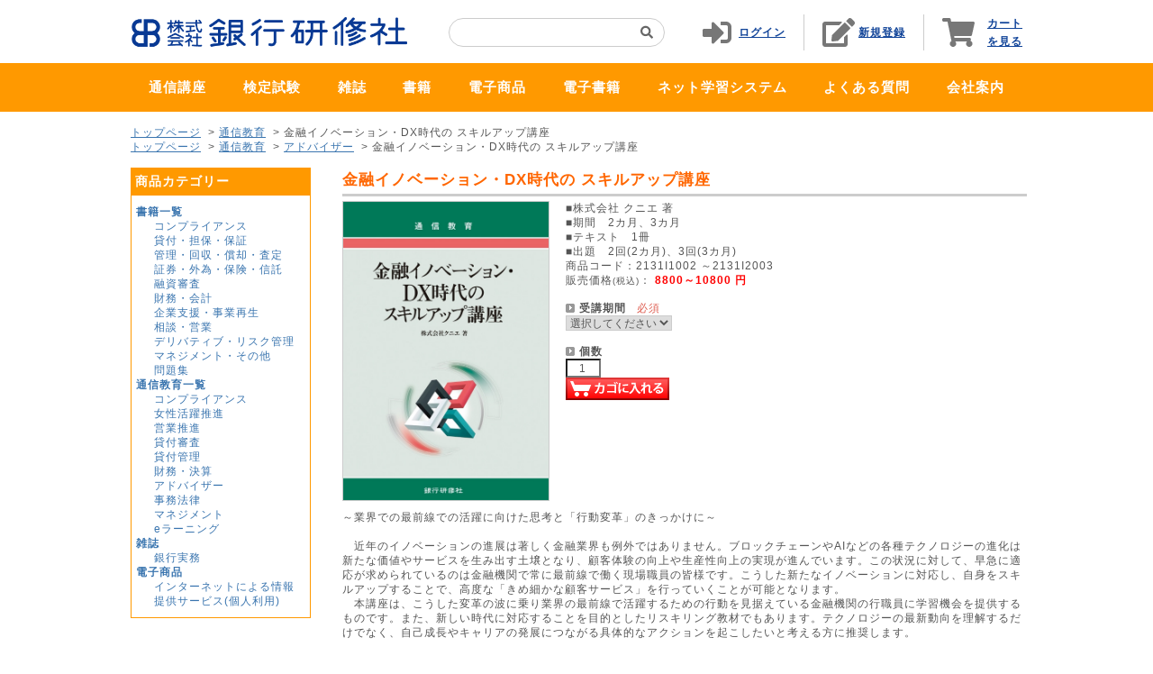

--- FILE ---
content_type: text/html; charset=UTF-8
request_url: https://ginken.jp/products/detail/1442
body_size: 10077
content:
<!doctype html>
<html lang="ja">
<head>
<meta charset="utf-8">
<meta http-equiv="X-UA-Compatible" content="IE=edge">
<title>株式会社 銀行研修社 / 金融イノベーション・DX時代の スキルアップ講座</title>
<meta name="viewport" content="width=990"> 
<link rel="icon" href="/template/default/img/common/favicon.ico">
<link rel="stylesheet" href="/template/default/css/style.css?v=3.0.17">
<link rel="stylesheet" href="/template/default/css/slick.css?v=3.0.17">
<link rel="stylesheet" href="/template/default/css/default.css?v=3.0.17">
<!-- for original theme CSS -->
<style>
.form-group .form-control {
  min-width: 120px;
  width: auto;
}
</style>

<script src="https://ajax.googleapis.com/ajax/libs/jquery/1.11.3/jquery.min.js"></script>
<script>window.jQuery || document.write('<script src="/template/default/js/vendor/jquery-1.11.3.min.js?v=3.0.17"><\/script>')</script>


</head>
<body id="page_product_detail" class="product_page two-col">
<div id="wrapper">

  <div class="global-header">
    <div class="logo">
      <a href="https://ginken.jp/"><img src="/template/default/img/common/header/img_logo.png" alt="株式会社銀行研修社" /></a>
    </div>
    <div class="search search-box">
      <form name="search_form" id="search_form" method="get" action="/products/list">
        <input type="hidden" name="mode" value="search">
        <input type="text" name="name" class="input" value="">
        <input type="image" name="search" class="submit" src="/template/default/img/common/header/ico_search.png" alt="検索">
      </form>
    </div>
    <div class="nav header-nav">
      <div class="navitem -login">
        <a href="#login" class="js-open-login-modal">ログイン</a>
      </div>
      <div class="navitem -signup">
        <a href="#login" class="js-open-login-modal">新規登録</a>
      </div>
          <!-- ▼カゴの中 -->
                        <div class="showcart">
  <a href="https://ginken.jp/cart">カート<br>を見る</a>
</div>

                <!-- ▲カゴの中 -->

    </div>
  </div>

  <div class="modal-box mfp-hide" id="login">
    <div class="title">
      ログイン
    </div>
    <div class="wrapper">
      <div class="login">
        <div class="head">
          会員登録がお済みのお客様
        </div>
        <div class="text">
          会員の方は、登録時に入力されたメールアドレスとパスワードでログインしてください。
        </div>
        <div class="login-form">
          <form name="login_form" id="login_modal" method="post" action="https://ginken.jp/login_check">
            <input type="hidden" name="_target_path" value="https://ginken.jp/login_redirect">
            <dl class="fields">
              <dt class="head">
                <label class="label">メールアドレス</label>
              </dt>
              <dd class="field">
                <input class="input" type="email" name="login_email">
                <div>
                  <input type="checkbox" name="login_memory" value="1"><span class="note">会員メールアドレスをコンピューターに記憶させる</span>
                </div>
              </dd>
              <dt class="head">
                <label class="label">パスワード</label>
              </dt>
              <dd class="field">
                <input class="input" type="password" name="login_pass">
              </dd>
            </dl>
            <input type="hidden" name="_csrf_token" value="Sd5vMGY7AhEJuLMf8ceJgas7JUzeAFNmTQ6HQDXkbHs">
            <div class="button">
              <input class="submit -red" type="submit" value="ログイン" name="subm">
            </div>
          </form>
          <div class="note">
            パスワードを忘れた方は<a href="https://ginken.jp/forgot">こちら</a>からパスワードの再発行を行ってください。<br>メールアドレスを忘れた方は、お手数ですが、<a href="https://ginken.jp/contact">お問い合わせページ</a>からお問い合わせください。
          </div>
        </div>
      </div>
      <div class="register">
        <div class="head">
          会員登録されていないお客様
        </div>
        <div class="text">
          会員登録をすると便利なMyページをご利用いただけます。また、ログインするだけで、毎回お名前や住所などを入力することなくスムーズにお買い物をお楽しみいただけます。<br><br>
          会員登録時に「登録確認のメール」が届きます。<br>
          携帯・スマホなどでお申し込みの場合、info@ginken.jpのメールが受け取れる設定をお願いします。
        </div>
        <div class="button">
          <a href="https://ginken.jp/entry" class="submit -orange">会員登録をする</a>
        </div>
      </div>
    </div>
  </div>

      <!-- ▼グローバルナビ -->
                        
<div class="global-nav">
  <ul class="items">

    <li class="item js-subnav-trigger">
      <a href="/user_data/chair">通信講座</a>
      <div class="global-sub-nav js-subnav">
  <ul class="items">
        <li class="item">
      <a href="https://ginken.jp/products/list?category_id=38">コンプライアンス</a>
    </li>
        <li class="item">
      <a href="https://ginken.jp/products/list?category_id=71">女性活躍推進</a>
    </li>
        <li class="item">
      <a href="https://ginken.jp/products/list?category_id=39">営業推進</a>
    </li>
        <li class="item">
      <a href="https://ginken.jp/products/list?category_id=47">貸付審査</a>
    </li>
        <li class="item">
      <a href="https://ginken.jp/products/list?category_id=46">貸付管理</a>
    </li>
        <li class="item">
      <a href="https://ginken.jp/products/list?category_id=45">財務・決算</a>
    </li>
        <li class="item">
      <a href="https://ginken.jp/products/list?category_id=44">アドバイザー</a>
    </li>
        <li class="item">
      <a href="https://ginken.jp/products/list?category_id=73">事務法律</a>
    </li>
        <li class="item">
      <a href="https://ginken.jp/products/list?category_id=43">マネジメント</a>
    </li>
        <li class="item">
      <a href="https://ginken.jp/products/list?category_id=72">eラーニング</a>
    </li>
      </ul>
</div>

    </li>

    <li class="item js-subnav-trigger">
      <a href="/user_data/kentei">検定試験</a>
    </li>

    <li class="item js-subnav-trigger">
      <a href="https://ginken.jp/products/list?category_id=15">雑誌</a>
      <div class="global-sub-nav js-subnav">
  <ul class="items">
        <li class="item">
      <a href="https://ginken.jp/products/list?category_id=18">銀行実務</a>
    </li>
      </ul>
</div>

    </li>

    <li class="item js-subnav-trigger">
      <a href="/user_data/books">書籍</a>
      <div class="global-sub-nav js-subnav">
  <ul class="items">
        <li class="item">
      <a href="https://ginken.jp/products/list?category_id=57">コンプライアンス</a>
    </li>
        <li class="item">
      <a href="https://ginken.jp/products/list?category_id=56">貸付・担保・保証</a>
    </li>
        <li class="item">
      <a href="https://ginken.jp/products/list?category_id=55">管理・回収・償却・査定</a>
    </li>
        <li class="item">
      <a href="https://ginken.jp/products/list?category_id=54">証券・外為・保険・信託</a>
    </li>
        <li class="item">
      <a href="https://ginken.jp/products/list?category_id=53">融資審査</a>
    </li>
        <li class="item">
      <a href="https://ginken.jp/products/list?category_id=52">財務・会計</a>
    </li>
        <li class="item">
      <a href="https://ginken.jp/products/list?category_id=51">企業支援・事業再生</a>
    </li>
        <li class="item">
      <a href="https://ginken.jp/products/list?category_id=50">相談・営業</a>
    </li>
        <li class="item">
      <a href="https://ginken.jp/products/list?category_id=49">デリバティブ・リスク管理</a>
    </li>
        <li class="item">
      <a href="https://ginken.jp/products/list?category_id=48">マネジメント・その他</a>
    </li>
        <li class="item">
      <a href="https://ginken.jp/products/list?category_id=63">問題集</a>
    </li>
        <li class="item">
      <a href="https://ginken.jp/products/list?category_id=69">シート集</a>
    </li>
      </ul>
</div>

    </li>

    <li class="item js-subnav-trigger">
      <a href="https://ginken.jp/products/list?category_id=13">電子商品</a>
      <div class="global-sub-nav js-subnav">
  <ul class="items">
        <li class="item">
      <a href="https://ginken.jp/products/list?category_id=24">インターネットによる情報提供サービス(個人利用)</a>
    </li>
      </ul>
</div>

    </li>

    <li class="item js-subnav-trigger">
      <a href="/user_data/electronic_book">電子書籍</a>
    </li>

    <li class="item">
      <a href="https://www.ginken.biz/net/gk/index.html" target="_blank">ネット学習システム</a>
    </li>

    <li class="item">
      <a href="/user_data/question">よくある質問</a>
    </li>

    <li class="item js-subnav-trigger">
      <a href="/user_data/abouts">会社案内</a>
      <div class="global-sub-nav js-subnav">
        <ul class="items">
          <li class="item">
            <a href="/user_data/business">事業案内</a>
          </li>
          <li class="item">
            <a href="/user_data/abouts">会社案内</a>
          </li>
          <li class="item">
            <a href="/user_data/history">沿革</a>
          </li>
          <li class="item">
            <a href="https://ginken.jp/help/tradelaw">特定商取引に関する法律</a>
          </li>
          <li class="item">
            <a href="https://ginken.jp/help/privacy">個人情報保護方針</a>
          </li>
        </ul>
      </div>
    </li>
  </ul>
</div>
                <!-- ▲グローバルナビ -->


    <div id="container">

    <div class="topic-path">
            <div style="margin: 5px 5px 15px;">
          <div>
          <a href="https://ginken.jp/">トップページ</a>
              &nbsp;&gt;&nbsp;<a href="https://ginken.jp/products/list?category_id=14">通信教育</a>
              &nbsp;&gt;&nbsp;金融イノベーション・DX時代の スキルアップ講座
        </div>
          <div>
          <a href="https://ginken.jp/">トップページ</a>
              &nbsp;&gt;&nbsp;<a href="https://ginken.jp/products/list?category_id=14">通信教育</a>
              &nbsp;&gt;&nbsp;<a href="https://ginken.jp/products/list?category_id=44">アドバイザー</a>
              &nbsp;&gt;&nbsp;金融イノベーション・DX時代の スキルアップ講座
        </div>
        </div>
    </div>

    <div id="pagebody">
      <div id="two_maincolumn">
        <div id="two_maincolumn-inner">

                    
          <div id="undercolumn">
  <div id="detailtitle"><h2>金融イノベーション・DX時代の スキルアップ講座</h2></div>

  <div id="detailarea">
    <div id="detailphotoblock">
                <img src="/upload/save_image/0606144039_66614bd7d50f6.jpg" alt="金融イノベーション・DX時代の スキルアップ講座" class="picture">
          
    </div><!-- /#detailphotoblock -->

    <div id="detailrightblock">
      <div id="detailrightblock-inner">
        <div class="detail-list-comment">
            ■株式会社 クニエ 著<br />
■期間　2カ月、3カ月<br />
■テキスト　1冊<br />
■出題　2回(2カ月)、3回(3カ月)</p>
        </div>

        <!--★商品コード★-->
        <div>
          商品コード：2131I1002
          ～2131I2003        </div>

        <div>
          販売価格<span class="mini">(税込)</span>：
          <span class="price">
            8800～10800
  円
          </span>
        </div>

        <div>
<span class="price">
  </div>

        <div class="buy-box">
          <form action="?" method="post" id="form1" name="form1">

              <dl>
              <dt><label class="control-label required" for="classcategory_id1">受講期間</label><span class="required">必須</span></dt>
              <dd>
                <select id="classcategory_id1" name="classcategory_id1" class="form-control"><option value="__unselected">選択してください</option><option value="19">3カ月コース</option><option value="18">2カ月コース</option></select>
                
              </dd>
            </dl>
  
  
          <dl>
            <dt>個数</dt>
            <dd>
              <input type="number" id="quantity" name="quantity" required="required" min="1" maxlength="9" style="width: 3em" class="form-control" value="1" />
              
            </dd>
          </dl>

                                                  <div style="display: none"><input type="hidden" id="mode" name="mode" /></div><div style="display: none"><input type="hidden" id="product_id" name="product_id" value="1442" /></div><div style="display: none"><input type="hidden" id="product_class_id" name="product_class_id" /></div><div style="display: none"><input type="hidden" id="_token" name="_token" value="6NTh67qa6r_PoOXlHb7bDkNvDR6RkfgMz4qd6ZHlOUQ" /></div>

            <p class="cart-in-btn">
            <!--★カゴに入れる★-->
              <button type="submit" id="add-cart" style="border: none">
                <img src="/template/default/img/products/b_cartin.gif" alt="カゴに入れる" width="115" height="25" onmouseover="chgImg('/template/default/img/products/b_cartin_on.gif','cart');" onmouseout="chgImg('/template/default/img/products/b_cartin.gif','cart');">
              </button>
            </p>
          </form>
        </div>

      </div>
    </div><!-- /#detailrightblock -->

    <div class="bottombox">
      <div><p>～業界での最前線での活躍に向けた思考と「行動変革」のきっかけに～<br />
<br />
　近年のイノベーションの進展は著しく金融業界も例外ではありません。ブロックチェーンやAIなどの各種テクノロジーの進化は新たな価値やサービスを生み出す土壌となり、顧客体験の向上や生産性向上の実現が進んでいます。この状況に対して、早急に適応が求められているのは金融機関で常に最前線で働く現場職員の皆様です。こうした新たなイノベーションに対応し、自身をスキルアップすることで、高度な「きめ細かな顧客サービス」を行っていくことが可能となります。<br />
　本講座は、こうした変革の波に乗り業界の最前線で活躍するための行動を見据えている金融機関の行職員に学習機会を提供するものです。また、新しい時代に対応することを目的としたリスキリング教材でもあります。テクノロジーの最新動向を理解するだけでなく、自己成長やキャリアの発展につながる具体的なアクションを起こしたいと考える方に推奨します。</p></div>
    </div>

  </div><!-- /#detailarea -->

  <!--詳細ここまで-->


  <!--▼サブコメントここから-->
  <div class="subarea"><h3>最前線で活躍するための行動・思考変革につながる！</h3><div><br />
<p>●大変革の中で対応できるようになれる<br />
　近年のイノベーション進展の速度に対応できない人が多いと言わる一方、最新のイノベーションを理解し、活用できるよう思考を変えて行動に移すことができれば、新時代のリーダーへの道が開けます。本講座を通じて最前線で活躍するためのマインドセットをし、アクションにつなげることができます。<br />
<br />
●生成ＡI等の最新技術の活用が理解できる<br />
　金融DXの基本はもちろん、顧客本位のテクノロジー活用、生成AI、ブロックチェーン等の最新技術の解説まで、金融業界の未来に向けた展望や必要なスキルについて、包括的に理解を深めることができる講座です。最新の金融イノベーションが何をもたらしつつあるのかを習得可能です。<br />
<br />
●豊富な動画解説で理解が進む<br />
　金融イノベーションは最新テクノロジーが背景にあるため、容易に理解できない面があることも事実です。本講座では随所にQRコードを配置し、そこから動画解説にリンクしています。テキスト＋動画のメディアミックス型解説により、より深い理解を得ることができます。<br />
</p></div><br />
<br />
<h3>主な内容</h3><br />
<p><strong>&lt;＜基本編＞<br />
Part1　金融DXの基本<br />
　①　金融DXとは<br />
　②　DXを巡る金融業界の現状<br />
　③　金融業界の課題<br />
　④　金融DXにより実現できること<br />
　⑤　金融DXの実現に向けて<br />
<br />
<strong>&lt;＜ビジネス編＞<br />
Part2　フィンテック・スタートアップからの挑戦<br />
　①　伝統的金融機関における変革の必要性<br />
　②　テクノロジーと金融の融合で何が起きたか<br />
　③　フィンテック・スタートアップの優位性<br />
　④　フィンテックがもたらした新しいビジネスモデル<br />
　⑤　時代はフィンテックの先へ<br />
Part3　「顧客本位」を実現するテクノロジー活用<br />
　①　「貯蓄から投資へ」が停滞しないために<br />
　②　「顧客本位の業務運営」の現状<br />
　③　さらなる「顧客本位の業務運営」のために<br />
　④　テクノロジー活用による「三方よし」の実現<br />
Part4　セキュリティートークンがもたらすイノベーション<br />
　①　セキュリティートークン<br />
　②　セキュリティートークンの市場と規制環境<br />
　③　セキュリティートークンを活用したビジネスモデルの可能性<br />
Part5　グリーンファイナンスと情報開示<br />
　①　グリーンファイナンスの基本概念<br />
　②　ESG投融資とリスク評価<br />
　③　情報開示と透明性の重要性<br />
　④　グリーンファイナンスと銀行<br />
　⑤　グリーンファイナンスの未来展望<br />
Part6　デジタルアセット ビジネスと金融<br />
　①　デジタルアセットとは？<br />
　②　自己主権型アイデンティティ（SSI）とデジタルアセットのセキュリティ<br />
　③　非代替性トークン（NFT）と デジタルアイデンティティ<br />
　④　考えられるデジタルアセットの 新たなビジネスモデル<br />
Part7　ビジネスデータドリブン経営がもたらす変革<br />
　①　データドリブン経営の基礎<br />
　②　データドリブン経営のメリット<br />
　③　データドリブン経営に向けた金融機関の課題<br />
　④　データドリブン経営実現に向けた取組み<br />
　⑤　今後、金融機関が取るべきアクション<br />
Part8　RegTechの進展と伝統的金融実務の変革<br />
　①　RegTechの基本概念と進展<br />
　②　コンプライアンスとデジタルの融合<br />
　③　RegTechを活用した生産性向上<br />
　④　RegTechとサイバーセキュリティ<br />
<br />
<strong>&lt;＜テクノロジー編＞<br />
Part9　ブロックチェーンの登場と金融イノベーション<br />
　①　ブロックチェーンの基本概念<br />
　②　金融業界へのブロックチェーンの導入<br />
　③　ブロックチェーン技術がもたらす金融システム・実務へのメリット<br />
　④　新たなビジネスモデルとイノベーション<br />
　⑤　将来の展望と課題<br />
Part10　金融取引における生成AI活用<br />
　①　従来型AIと生成AI<br />
　②　生成AIと金融業務の未来<br />
　③　生成AIの種類と特徴<br />
　④　生成AIの金融業務における活用の可能性<br />
　⑤　生成AI活用のリスク<br />
　⑥　生成AI活用によるビジネスプロセスや働き方の進化<br />
　⑦　生成AIの推進リーダーの育成に向けて<br />
Part11　CBDC実現がもたらす金融取引の改革<br />
　①　CBDCとは<br />
　②　CBDCの流通形態ごとの特徴と課題<br />
　③　CBDCの技術的側面<br />
　④　CBDCの導入に向けた取組み<br />
　⑤　CBDCが金融政策・金融システムに与える影響<br />
　⑥　金融機関関係者への示唆<br />
Part12　ステーブルコインの実現性と取引への影響<br />
　①　ステーブルコインの特徴<br />
　②　ステーブルコインのビジネス的動向<br />
　③　ステーブルコインの技術的側面<br />
　④　ステーブルコインの規制動向<br />
　⑤　ステーブルコインにより変わる金融システム<br />
Part13　メタバースがもたらす金融業務への影響<br />
　①　メタバースの定義<br />
　②　メタバースの最新動向<br />
　③　金融業界への影響<br />
　④　メタバースによる金融業界の変革<br />
<br />
</p></div></div>
  <!--▲サブコメントここまで-->
</div>

                    
        </div>
      </div>

            <div id="side_left" class="side">
        <div id="leftcolumn">
          <div id="leftcolumn-inner">
                            <!-- ▼カテゴリ -->
                        
<!--商品カテゴリーここから-->


<!--商品カテゴリーここから-->
<div class="module">
  <h3 class="module-header">商品カテゴリー</h3>
  <div class="module-content">
    <ul class="cat-list">
                          <li>
                <a href="/user_data/books">
                    書籍一覧
                </a>
                                    <ul>
                                                                    <li><a href="/user_data/books#1">コンプライアンス</a></li>
                                                                                            <li><a href="/user_data/books#2">貸付・担保・保証</a></li>
                                                                                            <li><a href="/user_data/books#3">管理・回収・償却・査定</a></li>
                                                                                            <li><a href="/user_data/books#4">証券・外為・保険・信託</a></li>
                                                                                            <li><a href="/user_data/books#5">融資審査</a></li>
                                                                                            <li><a href="/user_data/books#6">財務・会計</a></li>
                                                                                            <li><a href="/user_data/books#7">企業支援・事業再生</a></li>
                                                                                            <li><a href="/user_data/books#8">相談・営業</a></li>
                                                                                            <li><a href="/user_data/books#9">デリバティブ・リスク管理</a></li>
                                                                                            <li><a href="/user_data/books#10">マネジメント・その他</a></li>
                                                                                            <li><a href="/user_data/books#11">問題集</a></li>
                                                                                                            </ul>
                            </li>
                                                          <li>
                <a href="/user_data/chair">
                    通信教育一覧
                </a>
                                    <ul>
                                            <li><a href="/user_data/chair#2">コンプライアンス</a></li>
                                            <li><a href="/user_data/chair#3">女性活躍推進</a></li>
                                            <li><a href="/user_data/chair#4">営業推進</a></li>
                                            <li><a href="/user_data/chair#5">貸付審査</a></li>
                                            <li><a href="/user_data/chair#6">貸付管理</a></li>
                                            <li><a href="/user_data/chair#7">財務・決算</a></li>
                                            <li><a href="/user_data/chair#8">アドバイザー</a></li>
                                            <li><a href="/user_data/chair#9">事務法律</a></li>
                                            <li><a href="/user_data/chair#10">マネジメント</a></li>
                                            <li><a href="/user_data/chair#11">eラーニング</a></li>
                                        </ul>
                            </li>
                                                            <li>
        <a href="https://ginken.jp/products/list?category_id=15">
            雑誌
        </a>
                    <ul>
                                    <li>
        <a href="https://ginken.jp/products/list?category_id=18">
            銀行実務
        </a>
            </li>

                        </ul>
            </li>

                                                    <li>
        <a href="https://ginken.jp/products/list?category_id=13">
            電子商品
        </a>
                    <ul>
                                    <li>
        <a href="https://ginken.jp/products/list?category_id=24">
            インターネットによる情報提供サービス(個人利用)
        </a>
            </li>

                        </ul>
            </li>

                                                                                                                                                                                                      </ul>
  </div>
</div>
<!--商品カテゴリーここまで-->
                <!-- ▲カテゴリ -->

                      </div>
        </div>
      </div>
      
    </div><!-- /#pagebody -->

        
  </div><!-- /#container -->

  <div class="global-footer">
    <div class="backtotop">
      <a href="#wrapper"><img src="/template/default/img/common/footer/btn_pagetop.png" alt="" /></a>
    </div>
    <div class="columns">
      <div class="column -left">
        <div class="head">
          商品カテゴリ
        </div>
        <div class="links">
          <div class="link">
            <a href="/user_data/chair">通信講座</a>
          </div>
          <div class="link">
            <a href="https://ginken.jp/products/list?category_id=15">雑誌</a>
          </div>
          <div class="link">
            <a href="https://ginken.jp/products/list?category_id=13">電子商品</a>
          </div>
          <div class="link">
            <a href="/user_data/electronic_book">検定試験</a>
          </div>
          <div class="link">
            <a href="/user_data/books">書籍</a>
          </div>
          <div class="link">
            <a href="/user_data/electronic_book">電子書籍</a>
          </div>
        </div>
        <div class="date">
          最終更新日：2025.11.27
        </div>
        <div class="visitors">
                    訪問者数：<strong>1920779</strong>

                </div>
        <div class="copyright">
          &copy; 株式会社銀行研修社. All Rights Reserved.
        </div>
      </div>
      <div class="column -center">
        <div class="payments">
  <div class="payment">
    <div class="head">
      クレジットカード決済
    </div>
    <div class="image">
      <img src="/template/default/img/common/footer/img_creditcard.png" alt="" />
    </div>
  </div>
  <div class="payment">
    <div class="head">
      コンビニ決済（オンライン型）
    </div>
    <div class="image">
      <img src="/template/default/img/common/footer/img_online_payment.png" alt="" />
    </div>
  </div>
  <div class="payment">
    <div class="head">
      コンビニ決済兼郵便払込（払込用紙郵送）
    </div>
    <div class="image">
      <img src="/template/default/img/common/footer/img_offline_payment.jpg" alt="" />
    </div>
  </div>
</div>
<div class="head">
  お支払い方法・商品発送
</div>
<div class="links">
  <div class="link">
    <a href="https://ginken.jp/help/tradelaw#credit">お支払方法の詳細</a>
  </div>
  <div class="link">
    <a href="https://ginken.jp/help/tradelaw#send">商品発送について</a>
  </div>
</div>
      </div>
      <div class="column -right">
        <div class="head">
  企業情報
</div>
<div class="links -left">
  <div class="link">
    <a href="/user_data/business">事業案内</a>
  </div>
  <div class="link">
    <a href="/user_data/abouts">会社案内</a>
  </div>
  <div class="link">
    <a href="/user_data/history">沿革</a>
  </div>
</div>
<div class="links -right">
  <div class="link">
    <a href="https://ginken.jp/contact">お問い合わせ</a>
  </div>
  <div class="link">
    <a href="/user_data/question">よくあるご質問</a>
  </div>
  <div class="link">
    <a href="https://ginken.jp/help/tradelaw">特定商取引に関する法律</a>
  </div>
  <div class="link">
    <a href="https://ginken.jp/help/privacy">個人情報保護方針</a>
  </div>
</div>
      </div>
    </div>
  </div>

</div><!-- /#wrapper -->

<div class="overlay"></div>

<script src="/template/default/js/vendor/bootstrap.custom.min.js?v=3.0.17"></script>
<script src="/template/default/js/vendor/slick.min.js?v=3.0.17"></script>
<script src="/template/default/js/vendor/jquery.magnific-popup.min.js?v=3.0.17"></script>
<script src="/template/default/js/function.js?v=3.0.17"></script>
<script src="/template/default/js/eccube.js?v=3.0.17"></script>

<script src="/template/default/js/vendor/main.js?v=3.0.17"></script>
<script>
// TODO: 本番環境に移行したら有効化
// var _gaq = _gaq || [];
// _gaq.push(['_setAccount', 'UA-13169903-2']);
// _gaq.push(['_trackPageview']);
// 
// (function() {
//   var ga = document.createElement('script'); ga.type = 'text/javascript'; ga.async = true;
//   ga.src = ('https:' == document.location.protocol ? 'https://ssl' : 'http://www') + '.google-analytics.com/ga.js';
//   var s = document.getElementsByTagName('script')[0]; s.parentNode.insertBefore(ga, s);
// })();

$(function () {
    $.ajax({
        url: '/template/default/img/common/svg.html',
        type: 'GET',
        dataType: 'html',
    }).done(function(data){
        $('body').prepend(data);
    }).fail(function(data){
    });
});
</script>
<script>
    eccube.classCategories = {"__unselected":{"__unselected":{"name":"\u9078\u629e\u3057\u3066\u304f\u3060\u3055\u3044","product_class_id":""}},"19":{"#":{"classcategory_id2":"","name":"","stock_find":true,"price01":"","price02":"10,800","product_class_id":"14601","product_code":"2131I2003","product_type":"1"}},"18":{"#":{"classcategory_id2":"","name":"","stock_find":true,"price01":"","price02":"8,800","product_class_id":"14602","product_code":"2131I1002","product_type":"1"}}};

    // 規格2に選択肢を割り当てる。
    function fnSetClassCategories(form, classcat_id2_selected) {
        var $form = $(form);
        var product_id = $form.find('input[name=product_id]').val();
        var $sele1 = $form.find('select[name=classcategory_id1]');
        var $sele2 = $form.find('select[name=classcategory_id2]');
        eccube.setClassCategories($form, product_id, $sele1, $sele2, classcat_id2_selected);
    }

              eccube.checkStock(document.form1, 1442, "", null);
    </script>

<script>
$(function(){
    $('.carousel').slick({
        infinite: false,
        speed: 300,
        prevArrow:'<button type="button" class="slick-prev"><span class="angle-circle"><svg class="cb cb-angle-right"><use xlink:href="#cb-angle-right" /></svg></span></button>',
        nextArrow:'<button type="button" class="slick-next"><span class="angle-circle"><svg class="cb cb-angle-right"><use xlink:href="#cb-angle-right" /></svg></span></button>',
        slidesToShow: 4,
        slidesToScroll: 4,
        responsive: [
            {
                breakpoint: 768,
                settings: {
                    slidesToShow: 3,
                    slidesToScroll: 3
                }
            }
        ]
    });

    $('.slides').slick({
        dots: true,
        arrows: false,
        speed: 300,
        customPaging: function(slider, i) {
            return '<button class="thumbnail">' + $(slider.$slides[i]).find('img').prop('outerHTML') + '</button>';
        }
    });

    $('#favorite').click(function() {
        $('#mode').val('add_favorite');
    });

    $('#add-cart').click(function() {
        $('#mode').val('add_cart');
    });

    // bfcache無効化
    $(window).bind('pageshow', function(event) {
        if (event.originalEvent.persisted) {
            location.reload(true);
        }
    });
});
</script>

<script>
</script>
</body>
</html>


--- FILE ---
content_type: text/css
request_url: https://ginken.jp/template/default/css/style.css?v=3.0.17
body_size: 232
content:
@charset "utf-8";

@import url("bootstrap.custom.min.css"); /* only Grid system CSS */

@import url("eccube3_default_template.css");

/* copy from pre-renewal site */
@import url("main.css");
@import url("index.css");
@import url("products.css");
@import url("under.css");
@import url("under02.css");
@import url("mypage.css");
@import url("window.css");

/* 2019.04 redesign */
@import url("header.css");
@import url("footer.css");
@import url("home.css");


--- FILE ---
content_type: text/css
request_url: https://ginken.jp/template/default/css/eccube3_default_template.css
body_size: 19918
content:
/* --------------------------------
	Common style
-------------------------------- */


html {
    font-size: 62.5%; /* 62.5%を指定すると「1.0 rem = 10px」 */
}

body {
    font-size: 16px;
    /* font-size: 1.6rem; */
}
a { color: #0092C4;
    text-decoration: none;
    cursor: pointer;
}
a:hover,
a:focus,
a:active { color: #33A8D0;text-decoration: none; outline: none;}


textarea { /* for chrome fontsize bug */
    font-family: sans-serif;
}

ul, ol {
    list-style: none;
    margin: 0; padding: 0;
}
dl, dt, dd, li{
    margin: 0; padding: 0;
}
img {
    max-width: 100%;
}

/* svg icon */
#svgicon {
    display: block;
    width: 0; height: 0; overflow: hidden;
}
.cb {
    display: inline-block;
    width: 1em;
    height: 1em;
    vertical-align: middle;
    fill: currentColor;
}
.cb-images {
    width: 1.125em;
}
.icon-bg {
    fill: #d4d4d5;
}
.icon-with-bg {
    fill: #fff;
}

.container-fluid {
    margin-left: auto;
    margin-right: auto;
    padding-left: 8px;
    padding-right: 8px;
}
.row {
    margin-left: -8px;
    margin-right: -8px;
    padding-bottom: 16px;
}
.col-xs-1, .col-sm-1, .col-md-1, .col-lg-1, .col-xs-2, .col-sm-2, .col-md-2, .col-lg-2, .col-xs-3, .col-sm-3, .col-md-3, .col-lg-3, .col-xs-4, .col-sm-4, .col-md-4, .col-lg-4, .col-xs-5, .col-sm-5, .col-md-5, .col-lg-5, .col-xs-6, .col-sm-6, .col-md-6, .col-lg-6, .col-xs-7, .col-sm-7, .col-md-7, .col-lg-7, .col-xs-8, .col-sm-8, .col-md-8, .col-lg-8, .col-xs-9, .col-sm-9, .col-md-9, .col-lg-9, .col-xs-10, .col-sm-10, .col-md-10, .col-lg-10, .col-xs-11, .col-sm-11, .col-md-11, .col-lg-11, .col-xs-12, .col-sm-12, .col-md-12, .col-lg-12 {
    padding-left: 8px;
    padding-right: 8px;
}


/*  table
============================ */

.table > thead > tr > th, .table > tbody > tr > th, .table > tfoot > tr > th, .table > thead > tr > td, .table > tbody > tr > td, .table > tfoot > tr > td {
    padding:8px;
    line-height:1.42857143;
    vertical-align:top;
    border-top:1px solid #ddd
}
.table-bordered {
    border:1px solid #ddd
}
.table-bordered > thead > tr > th, .table-bordered > tbody > tr > th, .table-bordered > tfoot > tr > th, .table-bordered>thead>tr > td, .table-bordered > tbody > tr > td, .table-bordered > tfoot > tr > td {
    border:1px solid #ddd
}
.table-bordered > thead > tr > th, .table-bordered > thead > tr > td {
    border-bottom-width:2px
}



/*	form
============================ */

label {
    font-weight: normal;
}
input:focus,
select:focus {
    outline: none;
}
input[type="number"] {
    text-align: right;
}
.form-group .errormsg {
    margin-top: 3px;
    font-size: 12px;
    /* font-size: 1.2rem; */
    font-weight: bold;
}
dd.form-group .errormsg {
    margin-bottom: 0;
}

.form-control {
    box-shadow:none;
    line-height: 1.5
}
.form-control:focus {
    border-color:#3c8dbc !important;
    box-shadow:none
}
.has-success .form-control:focus,
.has-warning .form-control:focus,
.has-error .form-control:focus {
    box-shadow:none;
    background: none;
}
.has-success .form-control { border-color: #0D8969; background: #e7f6f3; }
.has-warning .form-control { border-color: #E99133; background: #fdf7ed; }
.has-error .form-control { border-color: #CF3F34; background: #FDF1F0; }

.has-error .help-block, .has-error .control-label, .has-error .radio, .has-error .checkbox, .has-error .radio-inline, .has-error .checkbox-inline {
    color: inherit;  background: #FDF1F0;
}

.form-control::-moz-placeholder {
    color:#bbb;
    opacity:1
}
.form-control:-ms-input-placeholder {
    color:#bbb
}
.form-control::-webkit-input-placeholder {
    color:#bbb
}
.form-control:not(select) {
    -webkit-appearance:none;
    -moz-appearance:none;
    appearance:none
}

.form-group .form-control {
    width: 100%;
}
.form-inline .form-control {
    width: auto;
}

.form-group.lange input[type="text"], .form-group.lange label {
    display: inline-block;
    margin-bottom: 0;
    margin-left: 1%;
    margin-right: 1%;
    vertical-align: middle;
}
.form-group.lange input[type="text"] {
    width: 28%;
}
.input_tel input {
    display: inline-block;
    margin-bottom: 0;
    margin-left: 1px;
    margin-right: 1px;
    max-width: 5em;
    vertical-align: middle;
    width: 30%;
}
.form-group.input_tel input:first-child {
    margin-left: 0;
}
.form-group.input_name input {
    display: inline-block;
    margin-bottom: 0;
    margin-left: 2%;
    vertical-align: middle;
    width: 48%;
}
.form-group.input_name input:first-child {
    margin-left: 0;
}
.form-group.input_zip input {
    display: inline-block;
    margin-left: 1%;
    margin-right: 1%;
    max-width: 5em;
    vertical-align: middle;
    width: 30%;
}
.form-group.input_zip .question-circle {
    font-size: 11px;
    display: inline-block;
    width: 15px; height: 15px;
    line-height: 15px;
    text-align: center;
    vertical-align: middle;
    background: #525263;
    border-radius: 50%;
}
.form-group.input_zip .question-circle .cb-question {
    fill: #fff;
}


.form-group .item_price input, .form-group .item_quantity input {
    margin: 0 1%;
    text-align: right;
    width: 50%;
}

.form-inline label {
    margin: 0 10px 0 0;
}
.form-inline label:first-child + select,
.form-inline label:first-child + input {
    margin-right: 10px;
}

.form-inline .form-group {
    display: inline-block;
    margin-bottom: 0;
    vertical-align: top;
}
.checkbox-inline, .radio-inline {
    cursor: pointer;
    margin-left: 20px;
}
.checkbox-inline:first-child, .radio-inline:first-child {
    margin-left: 0;
}

span.required {
    color: #DE5D50;
    font-weight: normal !important;
    margin-left: 1em;
    font-size: 12px;
}

/* --------------------------------
	Parts
-------------------------------- */

/* heading */

h2 {
    font-size: 16px;
    /* font-size: 1.6rem; */
}
.page-heading {
    margin: 0 0 8px;
    font-size: 16px;
    /* font-size: 1.6rem; */
    font-weight: bold;
    border-bottom: 1px dotted #ccc;
    border-top: 1px solid #ccc;
    padding: 8px;
}

.heading01 {
    font-size: 16px;
    /* font-size: 1.6rem; */
    font-weight: bold;
}
.heading02,
.heading03 {
    font-size: 14px;
    /* font-size: 1.4rem; */
    font-weight: bold;
}
.heading04 {
    clear: both;
    margin-bottom: 5px;
}
.heading05 {
    font-size: 16px;
    /* font-size: 1.6rem; */
    font-weight: bold;
}

/* btn */

.btn {
    font-size: 16px;
    /* font-size: 1.6rem; */
    padding:10px 16px;
    font-weight: bold;
}

.btn-lg{padding:10px 16px;font-size:16px;line-height:1.3333333}
.btn-sm{padding:8px 10px;font-size:12px;line-height:1.5;font-weight: normal;}
.btn-xs{padding:5px 8px;font-size:10px;line-height:1.5;font-weight: normal;}

.btn .cb {
    margin: 0 5px;
}

/* btn_circle */

.btn_circle {
    border: 0 none;
    padding: 0; margin: 0;
    text-shadow: none;
    box-shadow: none;
    border-radius: 50%;
    color: #fff;
    background: #B8BEC4;
    cursor: pointer;
    width: 40px; height: 40px;
    line-height: 40px;
    vertical-align: middle;
}
.btn_circle .cb {
    font-size: 24px;
    /* font-size: 2.4rem; */
    position: relative;
    top: -1px;
}
.btn_circle:hover {
    opacity: 0.8;
}

/* icon_close */

.icon_close {
    /* container for the X icon */
    position: absolute;
    height: 100%;
    width: 50px;
    top: 0;
    left: 0;
}
.icon_close::before, .icon_close::after {
    /* Force Hardware Acceleration in WebKit */
    -webkit-transform: translateZ(0);
    -moz-transform: translateZ(0);
    -ms-transform: translateZ(0);
    -o-transform: translateZ(0);
    transform: translateZ(0);
    -webkit-backface-visibility: hidden;
    backface-visibility: hidden;

    /* close icon */
    content: '';
    position: absolute;
    display: inline-block;
    height: 3px;
    width: 22px;
    top: 50%;
    margin-top: -2px;
    left: 50%;
    margin-left: -11px;
    background: #525263;
}
.icon_close::before {
    -webkit-transform: rotate(45deg);
    -moz-transform: rotate(45deg);
    -ms-transform: rotate(45deg);
    -o-transform: rotate(45deg);
    transform: rotate(45deg);
}
.icon_close::after {
    -webkit-transform: rotate(-45deg);
    -moz-transform: rotate(-45deg);
    -ms-transform: rotate(-45deg);
    -o-transform: rotate(-45deg);
    transform: rotate(-45deg);
}


/* badge */

.badge {
    display:inline-block;
    min-width:10px;
    padding:3px 7px;
    font-size:10px;
    /* font-size:1rem; */
    font-weight:700;
    line-height:1;
    color:#fff;
    text-align:center;
    white-space:nowrap;
    vertical-align:baseline;
    background-color:#DE5D50;
    border-radius:10px
}
.btn .badge {
    position:relative;
    top:-1px
}

/* tableStyle */

div.table {
    width: 100%;
    display: table;
}
div.table .thead {
    display: none;
}
div.table .tbody {
    display: table-row-group;
}
div.table .tbody .tr {
    display: table-row;
    margin: 0;
}
div.table .tbody .tr > .td {
    display: table-cell;
    padding: 10px 8px;
    text-align: center;
    overflow-x:hidden;
}
.table .tbody .tr > .price {
    text-align: right;
}

/* dl_table */

.dl_table {
    border-top: 1px dotted #ccc;
}
.dl_table dl {
    padding: 8px 0;
    border-bottom: 1px dotted #ccc;
}
.dl_table dd .form-group {
    padding-top: 8px;
}
.dl_table dd > .form-group:first-child {
    padding-top: 0;
}
.dl_table .zip-search {
    margin-top: 8px;
}

/* pagination */

.pagination {
    width: 95%;
    margin: 16px auto;
    position: relative;
    clear: both;
}
.pagination ul {
    list-style-type: none;
    margin: 0 auto;
    padding: 1em 0;
    text-align: center;
}
.pagination ul li {
    display: inline-block;
    min-width: 29px;
    padding: 0 3px 0 2px;
    text-align: center;
    position: relative;
}

.pagination ul li a {
    color: #525263;
    display: block;
    line-height: 1.8;
    padding: 5px 1em;
    text-decoration: none;
}
.pagination ul li a:hover, .pagination ul li a:focus {
    background: #f1f1f1;
}
.pagination ul li.active a {
    background: #F3F3F3;
    text-decoration: none;
}
.pagination ul li.active a:hover, .pagination ul li.active a:focus {
    background: #F3F3F3;
}
.pagination ul li.disabled a {
    color: #9797A0;
    text-decoration: none;
}
.pagination ul li.disabled a:hover, .pagination ul li.disabled a:focus {
    color: #9797A0;
}

/* topicpath */

#topicpath {
    border-top: 1px solid #ccc;
    border-bottom: 1px dotted #ccc;
    padding: 0 8px;
}
#topicpath ol {
    padding-top: 1em;
    padding-bottom: 1em;
    list-style: none;
    overflow: hidden;
}
#topicpath li {
    float: left;
    color: #333;
    font-size: 12px;
    /* font-size: 1.2rem; */
}
#topicpath li a {
    float: left;
    display: inline-block;
}

#topicpath li:after {
    content:"｜";
}
#topicpath li:last-child {
    font-weight: bold;
}
#topicpath li:last-child:after {
    content:"";
}

/* message */
.message {
    text-align: center;
    padding: 16px 0;
    margin: 0;
}
p.message {
    padding: 0 0 16px;
}
.heading04 + .message {
    padding-top: 0;
    text-align: left;
}
.message .errormsg {
    padding: 8px;
    font-weight: bold;
}
.message .errormsg:first-child {
    margin-top: 0;
}
.message .errormsg:last-child {
    margin-bottom: 0;
}
.message .errormsg .cb {
    margin-right: 5px;
    font-size: 130%;
    position: relative;
    top: -1px;
}

/* pagenumberarea */

.pagenumberarea {
    text-align: right;
    margin: 0;
    padding-right: 16px;
    padding-bottom: 20px;
}
.pagenumberarea > li {
    float: none;
    display: inline-block;
    margin-left: 3px;
    width: auto;
}
.dropdown.open > a {
    background: #ededed;
}

/* flowline */

.flowline {
    position: relative;
    margin: 0;
    padding: 8px 0 16px;
    border-bottom: 1px dotted #ccc;
}
.flowline ul {
    position: relative;
    margin: 0 auto;
}
.flowline ul::before {
    content: "";
    height: 4px;
    background: #525263;
    position: absolute;
    top: 13px;
    margin: 0;
    border-radius: 2px;
    z-index:0;
}
.flowline.step3 ul::before {
    width: 66.66666666%;
    left: 16.6666666%;
}
.flowline.step4 ul::before {
    width: 75%;
    left: 12.5%;
}
.flowline ul li {
    float: left;
    position: relative;
    text-align: center;
    white-space: nowrap;
    font-size: 12px;
    /* font-size: 1.2rem; */
    font-weight: bold;
    z-index:1;
}
.flowline.step3 ul li {
    width: 33.33333333333333%;
}
.flowline.step4 ul li {
    width: 25%;
}
.flowline li .flow_number {
    line-height: 30px;
    width: 30px; height: 30px;
    margin-bottom: 5px;
    font-size: 12px;
    /* font-size: 1.2rem; */
    background: #525263;
    color: #fff;
    top: 0; left: 18px;
    display: inline-block;
    margin-bottom: 5px;
    text-align: center;
    vertical-align: middle;
    border-radius: 50%;
}
.flowline li.active {
    color: #5CB1B1;
}
.flowline li.active .flow_number {
    background: #5CB1B1;
}


/* item_box */

.item_box > div {
    padding: 8px;
}
.item_box .item_photo {
    max-width: 100px;
}
.item_box .icon_edit {
    position: absolute;
    top: 16px; right: 16px;
    text-align: right;
    padding: 0;
}

/* .cart .item_box */

#cart .inner {
    padding: 0 8px;
}
.cart .item_box {
    border-bottom: 1px solid #E8E8E8;
    position: relative;
}
.cart .item_box:last-child {
    border: 0 none;
}
.cart .item_box > div,
.cart .item_box > dl {
    padding: 8px 0;
}
.cart .item_box .item_photo {
    padding: 8px 8px 8px 0;
    float: left;
}
.cart .item_box .item_detail {
    padding-left: 108px;
}
.cart .item_box .icon_edit {
    height: 30px; width: 30px;
    right: 0; top: 10px;
    text-align: center;
    vertical-align: middle;
}
.cart .item_box .icon_edit button {
    display: inline-block;
    vertical-align: middle;
}
.cart .item_box .icon_close {
    width: 30px;
}
.cart .item_box .cb {
    font-size: 20px;
    /* font-size: 2rem; */
}
.cart .item_box .item_name {
    margin-right: 35px;
    font-size: 16px;
    /* font-size: 1.6rem; */
}
.cart .item_box .item_pattern {
    font-size: 14px;
    /* font-size: 1.4rem; */
}
.cart .item_box .item_price {
    font-size: 16px;
    /* font-size: 1.6rem; */
    font-weight: bold;
}
.cart .item_box .item_price .small {
    font-size: 12px;
    /* font-size: 1.2rem; */
    font-weight: normal;
    margin-left: 10px;
}
.cart .item_box .item_quantity {
    vertical-align: middle;
    font-size: 14px;
    /* font-size: 1.4rem; */
}
.cart .item_box .item_quantity input {
    font-size: 16px;
    /* font-size: 1.6rem; */
    display: inline-block;
    vertical-align: middle;
    width: 100px;
    text-align :right;
}
.cart .cart_price {
    font-size: 14px;
    /* font-size: 1.4rem; */
    padding: 8px;
    border-bottom: 1px solid #E8E8E8;
    text-align: right;
}
.cart .cart_price .price {
    font-size: 16px;
    /* font-size: 1.6rem; */
    font-weight: bold;
}
.cart .btn_area {
    padding: 8px 0 0;
}
.cart .btn_area li {
    padding-bottom: 8px;
}
.cart .btn_area .btn {
    width: 100%;
}
.cart .btn_area .btn-sm {
	height: auto;
    font-size: 14px;
    /* font-size: 1.4rem; */
	line-height: 1.4;
    padding: 10px 8px;
}

/* form_terms_link */

.form_terms_link {
    text-align: center;
}

/* error_box */
.error_box {
    text-align: center;
    padding: 5% 0;
}
.error_box .btn_back {
    padding: 5% 0;
}
.error_box .btn_back a {
    width: 100%;
    max-width: 320px;
}


/* --------------------------------
	Common
-------------------------------- */

.inner {
    max-width: 1150px;
}

/****** Base Layout Setting ********/

#contents, #header, #footer, .pagetop {
    /* Force Hardware Acceleration in WebKit */
    -webkit-transform: translateZ(0);
    -moz-transform: translateZ(0);
    -ms-transform: translateZ(0);
    -o-transform: translateZ(0);
    transform: translateZ(0);
    will-change: transform;
}

#contents, #header, #footer, .pagetop {
    position: relative;
    -webkit-transition: -webkit-transform 0.3s;
    -moz-transition: -moz-transform 0.3s;
    transition: transform 0.3s;
}

#contents {
    min-height: 100vh;
    z-index: 2;
}
#header .container {
    position: relative;
}

/* main */
#main {

}

/* side */
.side {

}



/****** Header Setting ********/

#header {
    z-index: 3;
}
#header .inner {
    position: relative;
}
#header .copy {
    font-size: 9px;
    /* font-size: 0.9rem; */
    margin-top: 0;
    margin-bottom: 0;
}
.header_logo_area {
    position: relative;
    z-index: 10;
    min-height: 54px;
}
.header_logo_area .header_logo {
    font-size: 20px;
    /* font-size: 2rem; */
    margin: 0;
}

/* header-buttons */

.header-buttons {
    position: absolute;
    display: inline-block;
    top: 3px;
    right: 5%;
    background: #999;
    z-index: 11;
}
.header-buttons li {
    display: inline-block;
}

.cart-trigger, .nav-trigger {
    position: relative;
    display: block;
    height: 44px;
    overflow: hidden;
    white-space: nowrap;
    z-index: 3;
    cursor: pointer;
}
.nav-trigger {
    color: transparent !important;
}

p.cart-trigger a:link,
p.cart-trigger a:visited,
p.cart-trigger a:hover,
p.cart-trigger a:active {
    text-decoration: none;
    color: #525263;
}
p.cart-trigger:hover {
    opacity: 0.8;
}
p.cart-trigger a {
    display: inline-block;
    width: 50px;
    height: 44px;
    line-height: 44px;
    vertical-align: middle;
    text-align: center;
    outline: none;
}
p.cart-trigger .cb {
    vertical-align: middle;
    font-size: 30px;
    -webkit-transition: opacity 0.3s, -webkit-transform 0.3s;
    -moz-transition: opacity 0.3s, -moz-transform 0.3s;
    transition: opacity 0.3s, transform 0.3s;
}
p.cart-trigger .cb-close {
    opacity: 0;
    position: absolute;
    left: 13px; top: 9px;
    font-size: 24px;
}
p.cart-trigger .badge {
    position: absolute;
    right: 1px; top: 5px;

}
p.cart-trigger.cart-is-visible .cb-shopping-cart,
p.cart-trigger.cart-is-visible span.badge {
    /* hide cart icon */
    opacity: 0;
}
p.cart-trigger.cart-is-visible .cb-close {
    /* show close icon */
    opacity: 1;
}

#btn_menu {
    margin: 0;
    position: absolute;
    right: 15px; top: 0;
    z-index: 11;
}

.nav-trigger span, .nav-trigger span::before, .nav-trigger span::after {
    /* hamburger icon in CSS */
    position: absolute;
    display: inline-block;
    height: 3px;
    width: 24px;
    background: #525263;
}
.nav-trigger span {
    /* line in the center */
    position: absolute;
    top: 50%;
    right: 10px;
    margin-top: -2px;
    -webkit-transition: background 0.3s 0.3s;
    -moz-transition: background 0.3s 0.3s;
    transition: background 0.3s 0.3s;
}
.nav-trigger span::before, .nav-trigger span::after {
    /* other 2 lines */
    content: '';
    right: 0;
    /* Force Hardware Acceleration in WebKit */
    -webkit-transform: translateZ(0);
    -moz-transform: translateZ(0);
    -ms-transform: translateZ(0);
    -o-transform: translateZ(0);
    transform: translateZ(0);
    -webkit-backface-visibility: hidden;
    backface-visibility: hidden;
    -webkit-transform-origin: 0% 50%;
    -moz-transform-origin: 0% 50%;
    -ms-transform-origin: 0% 50%;
    -o-transform-origin: 0% 50%;
    transform-origin: 0% 50%;
    -webkit-transition: -webkit-transform 0.3s 0.3s;
    -moz-transition: -moz-transform 0.3s 0.3s;
    transition: transform 0.3s 0.3s;
}
.nav-trigger span::before {
    /* menu icon top line */
    top: -6px;
}
.nav-trigger span::after {
    /* menu icon bottom line */
    top: 6px;
}
.drawer-open .nav-trigger span {
    /* hide line in the center */
    background: rgba(46, 50, 51, 0);
}
.drawer-open .nav-trigger span::before, .drawer-open .nav-trigger span::after {
    /* keep visible other 2 lines */
    background: #525263;
}
.drawer-open .nav-trigger span::before {
    -webkit-transform: translateX(4px) translateY(-3px) rotate(45deg);
    -moz-transform: translateX(4px) translateY(-3px) rotate(45deg);
    -ms-transform: translateX(4px) translateY(-3px) rotate(45deg);
    -o-transform: translateX(4px) translateY(-3px) rotate(45deg);
    transform: translateX(4px) translateY(-3px) rotate(45deg);
}
.drawer-open .nav-trigger span::after {
    -webkit-transform: translateX(4px) translateY(2px) rotate(-45deg);
    -moz-transform: translateX(4px) translateY(2px) rotate(-45deg);
    -ms-transform: translateX(4px) translateY(2px) rotate(-45deg);
    -o-transform: translateX(4px) translateY(2px) rotate(-45deg);
    transform: translateX(4px) translateY(2px) rotate(-45deg);
}


/****** drawer Setting ********/

.drawer {
    position: fixed;
    top: 0;
    right: 0;
    height: 100%;
    width: 260px;
    background: #F6F6F6;
    overflow: auto;
    -webkit-overflow-scrolling: touch;
    z-index: 1;
    -webkit-transition: -webkit-transform 0.3s;
    -moz-transition: -moz-transform 0.3s;
    transition: transform 0.3s;
}


/*	Category navigation
--------------------------- */

/* category-nav */

#drawer .category-nav {
    margin-bottom: 16px;
}
.category-nav a {
    display: block;
    height: 50px;
    line-height: 50px;
    padding: 0 10px;
    color: #525263;
    font-size: 16px;
    /* font-size: 1.6rem; */
    font-weight: bold;
    -webkit-font-smoothing: antialiased;
    -moz-osx-font-smoothing: grayscale;
    overflow: hidden;
    text-overflow: ellipsis;
    white-space: nowrap;
    position: relative;
    border-bottom: 1px solid #E8E8E8;
}
.category-nav a.has-toggle {
    padding-right: 50px;
}
.category-nav a:link,
.category-nav a:visited,
.category-nav a:hover,
.category-nav a:active {
    text-decoration: none;
}
.category-nav a:hover {
    background: rgba(204, 204, 204, 0.1);
}
.category-nav a .toggle {
    display: block;
    position: absolute;
    right: 10px; top: 5px;
    width: 40px; height: 40px;
    line-height: 40px;
    text-align: center;
    vertical-align: middle;
}
.category-nav .active > .toggle .cb {
    -webkit-transform:rotate(-180deg);
    -ms-transform:rotate(-180deg);
    -o-transform:rotate(-180deg);
    transform:rotate(-180deg)
}
.category-nav li > a:hover {
    background: rgba(204, 204, 204, 0.1);
}
.category-nav li > a.active {
    background: rgba(204, 204, 204, 0.1);
}

.category-nav ul {
    display: none;
}
.category-nav ul > li > a {
    padding-left: 18px;
}
.category-nav ul > li > ul > li > a {
    padding-left: 26px;
}
.category-nav ul > li > ul > li > ul > li a {
    padding-left: 42px;
}



/****** Footer Setting ********/
.footer_logo_area {
    text-align: center;
    color: #000;
}
.footer_logo_area .logo {
    font-size: 16px;
    /* font-size: 1.6rem; */
    font-weight: bold;
    margin-bottom: 0;
}
.footer_logo_area .copyright {
    font-size: 10px;
    /* font-size: 1rem; */
    margin-top: 0;
}

.pagetop {
    display: none;
    text-align: right;
    position: fixed;
    bottom: 10px; right: 10px;
    z-index: 2;
}
.pagetop a {
    display: inline-block;
    position: relative;
    width: 30px; height: 30px;
    background-color: #B8BEC4;
    border-radius: 50%;
}
.pagetop a:hover {
    opacity: 0.8;
}
.pagetop a .cb-angle-down {
    fill: #fff;
    font-size: 25px;
    /* font-size: 2.5rem; */
    position: absolute;
    top: 50%; left: 50%;
    margin-left: -0.5em;
    margin-top: -0.5em;
    -webkit-transform:rotate(-180deg);
    -ms-transform:rotate(-180deg);
    -o-transform:rotate(-180deg);
    transform:rotate(-180deg);
}

/****** Each BlockParts Setting ********/

/* Cart */

.cart {
    position: absolute;
    height: 50px;
    width: 100%;
    top: 50px;
    left: 0;
    z-index: 3;
    opacity: 0;
    visibility: hidden;
    -webkit-transition: opacity .3s 0s, visibility 0s .3s;
    -moz-transition: opacity .3s 0s, visibility 0s .3s;
    transition: opacity .3s 0s, visibility 0s .3s;
}

.cart.is-visible {
    opacity: 1;
    visibility: visible;
    -webkit-transition: opacity .3s 0s, visibility 0s 0s;
    -moz-transition: opacity .3s 0s, visibility 0s 0s;
    transition: opacity .3s 0s, visibility 0s 0s;
}


/* Search */

.bt_search {
    border: 0;
    background: none;
    position: absolute;
    right: 0; top: 0;
    display: block;
    width: 44px;
    height: 44px;
    overflow: hidden;
    white-space: nowrap;
    z-index: 1;
}
.bt_search .cb-search {
    fill: #636378;
    font-size: 25px;
    /* font-size: 2.5rem; */
}

#searchform {
    position: relative;
}

.search select {
    height: 50px;
    border: 1px solid #ccc;
    font-size: 16px;
    /* font-size: 1.6rem; */
    padding: 0.5em 1em;
    border-radius: 0;
    box-shadow: none;
    -webkit-box-sizing: border-box;
    -moz-box-sizing: border-box;
    box-sizing: border-box;
}
.search select option {
    max-width: 190px;
    overflow: hidden;
    white-space: nowrap;
    text-overflow: ellipsis;
}

.search .input_search {
    height: 50px;
    padding: 0 50px 0 1em;
    border-bottom: 1px solid #ccc;
    position: relative;
    margin-left: 1%;
}

.search input[type="search"] {
    height: 50px;
    width: 100%;
    font-size: 16px;
    /* font-size: 1.6rem; */
    border: 0 none;
    padding: 0.5em 0;
    box-shadow: none;
    background: none;
    -webkit-box-sizing: border-box;
    -moz-box-sizing: border-box;
    box-sizing: border-box;
}
.search .bt_search {
    margin-top: 3px;
}


/* Member area */

.member_link {
    margin-bottom: 16px;
}
.member_link a {
    border-bottom: 1px solid #e8e8e8;
    color: #525263;
    display: block;
    font-size: 14px;
    /* font-size: 1.4rem; */
    height: 50px;
    line-height: 50px;
    overflow: hidden;
    padding: 0 10px;
    text-overflow: ellipsis;
    transform: translateZ(0px);
    transition: transform 0.3s ease 0s, opacity 0.3s ease 0s;
    white-space: nowrap;
}
.member_link a:hover {
    color: #9797a1;
}
.member_link a .cb {
    font-size: 30px;
    /* font-size: 3rem; */
    fill: #B8BEC4;
    margin-right: 5px;
    position: relative;
    top: -1px;
}
.member_link a:hover .cb {
    fill: #c6cbd0;
}

/* News List */

.newslist {
    border-bottom: 1px solid #f8f8f8;
}
.newslist dl {
    border-top: 1px dotted #ccc;
}
.newslist dt {
    cursor: pointer;
    padding: 8px;
    position: relative;
}
.newslist dt span {
    display: block;
}
.newslist dt .angle-circle {
    position: absolute;
    right: 16px;top: 17px;
    display: inline-block;
    width: 21px; height: 21px;
    border-radius: 50%;
    background: #B8BEC4;
}
.newslist dt .cb {
    position: relative;
    top: -1px; left: 5px;
    fill: #fff;
    font-size: 11px;
    font-weight: normal;
}
.newslist dt:hover .news_title {
    text-decoration: underline;
}
.newslist dt.active .cb {
    position: relative;
    top: -2px;
    -webkit-transform: rotate(180deg);
    -moz-transform: rotate(180deg);
    -ms-transform: rotate(180deg);
    -o-transform: rotate(180deg);
    transform: rotate(180deg);
}
.newslist dt:hover .cb {
    opacity: 0.8;
}
.newslist dd {
    display: none;
    margin: 0 8px 8px;
}


/* Item List Page
------------------------------------------- */

.product_item {
    position: relative;
}
.product_item a {
    display: block;
}
.product_page .product_item a {
    padding-bottom: 16px;
}
.product_item a:hover {
    background: rgba(255,255,255,0.3);
    text-decoration: none;
}
.product_item a:hover img {
    opacity: 0.8;
}
.item_photo {
    display: block;
    margin: 0 0 8px;
    text-align: center;
}
.item_photo img {
    width: 100%;
}
.product_item .btn_circle {
    position: absolute;
    right: 8px; top: 8px;
}
.item_comment {
    margin: 0 0 8px;
}
.item_name {
    color: #525263;
    margin: 0 0 8px;
}
.item_price {
    color: #525263;
    font-weight: bold;
}
.item_price .small {
    font-size: 86%;
}

.special_price {
    color: #DE5D50;
}

/* Item Detail Page
------------------------------------------- */


dl.quantity dt {
    float: left;
    min-height: 40px;
    line-height: 40px;
    vertical-align: middle;
}
dl.quantity dd {
    padding-left: 3em;
}

.classcategory_list li {
    margin-top: 8px;
}
.classcategory_list li:first-child {
    margin-top: 0;
}
.btn_area .btn {
    height: 56px;
    line-height: 56px;
    vertical-align: middle;
    padding-top: 0;
    padding-bottom: 0;
}
.btn_area .btn_icon .cb {
    display: inline-block;
    font-size: 30px;
    /* font-size: 3.0rem; */
    height: 54px;
    line-height: 54px;
    vertical-align: middle;
    position: relative;
    top: -1px;
}

#item_photo_area {
    padding-top: 8px;
    padding-bottom: 8px;
}
#item_photo_area img {
    text-align: center;
}
#item_detail_area .small {
    font-size: 10px;
    /* font-size: 1rem; */
    font-weight: normal !important;
}
#item_detail_area .item_name {
    font-size: 20px;
    /* font-size: 2rem; */
    font-weight: normal;
    margin-bottom: 5px;
}
#item_detail_area .item_detail p {
    margin: 0;
}
#item_detail_area .item_detail .sale_price {
    font-size: 18px;
    /* font-size: 1.8rem; */
    font-weight: bold;
}
#item_detail_area .item_detail .announce {
    padding: 8px 0;
    font-weight: bold;
}
#item_detail_area .item_detail .point {
    padding: 8px 0;
}
#item_detail_area .item_detail .item_code {
    padding: 8px 0;
}
#item_detail_area .item_detail .relative_cat {
    padding: 8px 0;
    border-top: 1px dotted #ccc;
    border-bottom: 1px dotted #ccc;
}
#item_detail_area .item_detail .item_comment {
    margin-bottom: 8px;
}
.cart_area {
    padding-top: 8px;
}
.cart_area .classcategory_list li select {
    width: 100%;
}
.cart_area .quantity {
    margin: 8px 0;
}
.cart_area .quantity dd input {
    max-width: 100px;
}
#item_detail .snsbtn_area {
    padding: 8px 0;
}

/* freearea */

#item_detail .freearea p {
    margin-top: 0;
}
#item_detail .freearea .heading01 {
    margin-bottom: 8px;
}

/* relative_cat */

.relative_cat > p {
    margin: 0;
}
.relative_cat ol {
    list-style: none;
}
.relative_cat li {
    display: inline-block;
    color: #333;
}
.relative_cat li a {
    padding: 0 0.5em;
    display: inline-block;
}
.relative_cat li:first-child a {
    padding-left: 0;
}

.relative_cat li:after {
    content:" > ";
}
.relative_cat li:last-child:after {
    content:"";
}

/* review_area */

#review_area {
    border-top: 1px solid #E8E8E8;
    padding-bottom: 0;
}
#review_area dl dt {
    padding: 16px 0;
    cursor: pointer;
}
#review_area dl dt:hover {
    color: #9797A0;
}
#review_area dl dt.active .cb {
    transform: rotate(180deg);
}
#review_area dl dt .cb {
    position: absolute;
    right: 16px;
    top: 17px;
}
#review_area dl dd {
    display: none;
    padding-bottom: 0;
}
#review_area dl dd .review_btn a {
    margin: 0 auto;
    padding: 16px;
    width: 100%;
}
#review_area .review_list {
    padding: 8px 0;
}
#review_area .review_list li {
    padding: 8px 0;
}
#review_area .review_list p {
    margin: 4px 0;
}
#review_area .review_list .review_date {
    font-weight: bold;
}
#review_area .review_list .recommend_level {
    margin-left: 16px;
}
#review_area .review_list .recommend_level span {
    color: #DE5D50;
}

/* keyword_area */

#keyword_area {
    border-top: 1px solid #E8E8E8;
}
#keyword_area .heading03 {
    padding: 8px 0 0;
}
#keyword_area ul li {
    display: inline-block;
    margin-right: 5px;
}
#keyword_area ul li a {
    display: inline-block;
    padding: 5px;
    font-size: 10px;
    background: #F5F7F8;
    border: 1px solid #D7DADD;
    color: #525263;
}
#keyword_area ul li a:hover {
    background: #EEF1F3;
}

/* recommend_area */

#recommend_area {
    border-top: 1px solid #E8E8E8;
}
#recommend_area .carousel {
    margin-left: -8px;
    margin-right: -8px;
}
#recommend_area .carousel .product_item {
    padding: 0 8px;
}
#recommend_area .carousel .product_item .btn_circle {
    right: 16px;
}
#recommend_area .slick-prev,
#recommend_area .slick-next {
    border: 0 none;
    background: 0 none;
    padding: 0; margin: 0;
    text-shadow: none;
    box-shadow: none;

    position: absolute;
    font-size: 18px;
    /* font-size: 1.8rem; */
    width: 36px; height: 36px;
    line-height: 36px;
    vertical-align: middle;
    top: -2em;
}

#recommend_area .angle-circle {
    display: inline-block;
    background: #bfbfbf;
    border-radius: 50%;
    width: 30px; height: 30px;
    margin-top: 3px;
}
#recommend_area .slick-prev .cb,
#recommend_area .slick-next .cb {
    fill: #fff;
    position: relative;
    top: -4px; right: -2px;
    font-size: 25px;
    /* font-size: 2.5rem; */
}
#recommend_area .slick-prev .cb {
    left: -2px;
    -webkit-transform:rotate(-180deg);
    -ms-transform:rotate(-180deg);
    -o-transform:rotate(-180deg);
    transform:rotate(-180deg)
}

#recommend_area .slick-prev:hover,
#recommend_area .slick-next:hover {
    opacity: 0.8;
}

#recommend_area .slick-disabled {
    opacity: 0.4;
    cursor: default;
}
#recommend_area .slick-disabled:hover {
    opacity: 0.4;
}

#recommend_area .slick-next {
    right: 0;
}
#recommend_area .slick-prev {
    right: 40px;
    left: auto;
}
#recommend_area .item_name {
    overflow: hidden;
    text-overflow: ellipsis;
    white-space: nowrap;
}

/* product_tag */
.product_tag_list {
    display: inline-block;
    padding-left: 5px;
    padding-right: 5px;
    font-size: 80%;
    color: #525263;
    border: solid 1px #D7DADD;
    border-radius: 3px;
    background-color: #F5F7F8;
}

/* Cart Page
------------------------------------------- */

#form_cart > .message:first-child {
	padding-top: 16px;
}

.total_box {
    padding: 8px 0;
}
.total_box dl {
    margin-left: 40%;
}
.total_box dl dt {
    float: left;
    width: 45%;
    white-space: nowrap;
    text-align: right;
    font-weight: bold;
}
.total_box dl dd {
    padding-left: 50%;
    text-align: right;
}
.total_box dl.total_price dd {
    font-weight: bold;
}
.total_box .btn_group {
    padding: 8px 0;
}
.total_box .btn_group p {
    margin: 8px 0;
}

.cart_item {
    border-top: 1px dotted #ccc;
}
.cart_item .item_box > .td {
    border-bottom: 1px dotted #ccc;
}
.cart_item .item_box .td {
    vertical-align: middle;
}
.cart_item .icon_edit {
    position: static;
    width: 8.3333333333%;
}
.cart_item .icon_edit a .cb {
    color: #B8BEC4;
    fill: #B8BEC4;
    font-size: 20px;
    /* font-size: 2rem; */
}
.cart_item .icon_edit a:hover .cb {
    opacity: 0.8;
}
.cart_item .item_box a:hover img {
    opacity: 0.8;
}
.cart_item .item_box .table {
    width:58.33333333%;
}
.cart_item .item_box .table .item_photo,
.cart_item .item_box .table .item_detail {
    display: table-cell;
    vertical-align: middle;
}
.cart_item .item_box .table .item_photo {
    min-width: 80px;
    padding-right: 8px;
}
.cart_item .item_box .table .item_detail {
    text-align: left;
}
.cart_item .item_box .table .item_name a {
    font-weight: bold;
    color: #525263;
}
.cart_item .item_box .table .item_name a:hover {
    color: #9797a1;
}
.cart_item .item_detail .item_subtotal {
    display: block;
}
.cart_item.table .tbody .tr div.item_subtotal {
    display: none;
}
.cart_item .item_quantity {
    width: 16.66666667%;
}
.cart_item .item_quantity::before {
    content: "数量：";
}
.cart_item .item_quantity ul {
    text-align: center;
    white-space: nowrap;
}
.cart_item .item_quantity ul li {
    display: inline-block;
    margin: 8px 4px;
}
.cart_item .item_quantity ul li a,
.cart_item .item_quantity ul li span {
    display: inline-block;
    width: 32px; height: 32px;
    line-height: 32px;
    vertical-align: middle;
    border-radius: 50%;
}
.cart_item .item_quantity ul li a {
    border: 2px solid #c9c9c9;
}
.cart_item .item_quantity ul li span {
    border: 2px solid #e9e9e9;
}
.cart_item .item_quantity ul li a .cb {
    color: #525263;
    fill: #525263;
    margin-top: 6px;
    vertical-align: top;
}
.cart_item .item_quantity ul li span .cb {
    color: #babac1;
    fill: #babac1;
    margin-top: 6px;
    vertical-align: top;
}
.cart_item .item_quantity ul li a:hover {
    opacity: 0.8;
}
.column p {
    margin: 8px 0;
}
.column select {
    width: 100%;
}
.column textarea {
    width: 100%;
    height: 6em;
}
.column.is-edit > p {
    margin-right: 4em;
    min-height: 40px;
}
.column.is-edit .btn_edit {
    margin: 0;
    position: absolute;
    right: 0; top: 0;
}
.column .form-inline input,
.column .form-inline select {
    margin-bottom: 8px;
}

.address_table {
    border-bottom: 1px dotted #ccc;
}
.addr_box {
    position: relative;
}
.addr_box .icon_radio {
    vertical-align: middle;
    text-align: center;
    max-width: 32px;
}
div.table .tbody .addr_box .column {
    text-align: left;
}
.addr_box .column .address {
    margin: 0;
}
.addr_box .column.is-edit .address {
    margin: 0 4em 0 0;
    min-height: 40px;
}
.addr_box .column.is-edit .btn_edit {
    top: 10px;
}
.addr_box > .td {
    border-top: 1px dotted #ccc;
}

/* payment_list */

.payment_list li {
	margin-bottom: 8px;
}
.payment_list li img {
margin-top: 5px;
}
#shopping_confirm .payment_list .radio label{
	font-weight: normal;
}





/* MyPage
------------------------------------------- */

.local_nav ul {
    border-color: #D0D0D0;
    border-style: solid;
    border-width: 1px 0 0 1px;
}

.local_nav ul:before,.local_nav ul:after {content:" ";display:table}
.local_nav ul:after {clear:both}

.local_nav li {
    float: left;
    width: 50%;
    /* 項目が1行に3件の場合
    width: 33.33333333%;*/
    border-color: #D0D0D0;
    border-style: solid;
    border-width: 0 1px 1px 0;
    text-align: center;
}
.local_nav li a {
    padding: 16px;
    font-weight: bold;
    color: #525263;
    display: block;
    overflow: hidden;
    text-overflow: ellipsis;
    white-space: nowrap;
}
.local_nav li a:hover {
    background: #f5f7f8;
}
.local_nav li.active a {
    color: #DE5D50;
}
.order_detail dt {
    float: left;
    font-weight: bold;
}
.order_detail dd {
    padding-left: 7em;
}



.historylist_column {
    border-top: 1px solid #ccc;
    margin: 0;
}
.historylist_column > div {
    padding: 0;
}
.historylist_column .order_date {
    margin: 8px 0;
}
.historylist_column .table.item_box {
    border-top: 1px dotted #ccc;
}
.historylist_column .table.item_box .td {
    vertical-align: middle;
}
.historylist_column .order_date {
    font-size: 16px;
    /* font-size: 1.6rem; */
}
.historylist_column .table.item_box .tbody .item_detail {
    padding: 8px 0;
    text-align: left;
}
.historylist_column .item_box .item_photo {
    padding: 8px 0;
    width: 20%;
    margin-bottom: 0;
    max-width: none;
    min-width: 100px;
}
.historylist_column .item_box .item_detail .item_name {
    font-weight: bold;
}
.historylist_column .item_box .item_detail .item_price {
    font-weight: normal;
    margin: 4px 0 8px;
}
.historylist_column + .pagination {
    margin-top: 0;
    border-top: 1px solid #ccc;
}

.mail_list dl {
    margin-bottom: 8px;
    border-bottom: 1px dotted #ccc;
}
.mail_list dl dt {
    margin-bottom: 4px;
}
.mail_list dl dd {
    margin-bottom: 8px;
}

.address_table .icon_edit {
    width: 8.33333%;
    vertical-align: middle;
}
.address_table .icon_edit a .cb {
    color: #b8bec4;
    fill: #b8bec4;
    /* font-size: 2rem; */
}

.unsubscribe_box {
    text-align: center;
}
.unsubscribe_box .icon {
    font-size: 100px;
    /* font-size: 10rem; */
    color: #E7E7E7;
}
.unsubscribe_box h3 {
    font-size: 16px;
    /* font-size: 1.6rem; */
    margin: 0 0 16px;
}

#entry_birth select {
	margin: 0 8px;
}
#entry_birth select:first-child {
	margin-left: 0;
}
#entry_sex .radio {
	display: inline-block;
	margin-right: 10px;
}
#entry_sex .radio input[type="radio"] {
	margin-right: 10px;
}

.mypage .dl_table dt label {
	font-weight: bold;
}

#delivery_address_list div.is-edit {
    position: relative;
}

/* Error Page */

.message_box {
	text-align: center;
	padding-bottom: 50px;
}
.message_box .icon {
	font-size: 100px;
	/* font-size: 10rem; */
	color: #ccc;
}
.message_box h1 {
	font-size: 16px;
	/* font-size: 1.6rem; */
	margin: 0 0 16px;
}
.message_box .btn_group {
	margin-top: 30px;
}
.error_page #contents {
	background: inherit;

}


/****** Effect Setting ********/

/* Overlay */
.overlay {
    /* shadow layer visible when navigation is active */
    position: fixed;
    z-index: 2;
    height: 100%;
    width: 100%;
    top: 0;
    left: 0;
    cursor: pointer;
    background-color: rgba(0,0,0, 0.5);
    visibility: hidden;
    opacity: 0;
    -webkit-backface-visibility: hidden;
    backface-visibility: hidden;
    -webkit-transition: opacity 0.3s 0s, visibility 0s 0.3s, -webkit-transform 0.3s 0s;
    -moz-transition: opacity 0.3s 0s, visibility 0s 0.3s, -moz-transform 0.3s 0s;
    transition: opacity 0.3s 0s, visibility 0s 0.3s, transform 0.3s 0s;
}
.overlay.is-visible {
    opacity: 1;
    visibility: visible;
    -webkit-transition: opacity 0.3s 0s, visibility 0s 0s, -webkit-transform 0.3s 0s;
    -moz-transition: opacity 0.3s 0s, visibility 0s 0s, -moz-transform 0.3s 0s;
    transition: opacity 0.3s 0s, visibility 0s 0s, transform 0.3s 0s;
}

/* modal */

.modal-header .close {
    font-size: 22px;
    /* font-size: 2.2rem; */
}
.modal-content {
    background-color: #F3F3F3;
}
.modal-body .form-control {
    width: 100%;
}
.modal-body .quantity {
    width: 50%;
    float: right;
    text-align: right;
    padding: 16px 0;
    font-size: 16px;
    /* font-size: 1.6rem; */
}
.modal-body .quantity dd input {
    text-align: right;
}
.modal-body .classcategory_list li {
    margin-top: 16px;
}
.modal-body .classcategory_list li:first-child {
    margin-top: 0;
}
.modal-body .item_price {
    margin: 0;
    clear: both;
    text-align: right;
    font-size: 16px;
    /* font-size: 1.6rem; */
}
.modal-body .item_price .small {
    font-size: 12px;
    /* font-size: 1.2rem; */
    font-weight: normal;
    margin-left: 5px;
}
.modal-footer {
    padding: 16px 0;
    margin: 0 16px;
}
.modal-footer .btn_area {
    padding-bottom: 0;
}
.modal-footer .btn_area li:last-child {
    padding-left: 0;
}
.modal-footer .btn_area button {
    font-size: 16px;
    /* font-size: 1.6rem; */
    height: 56px;
    line-height: 56px;
    vertical-align: middle;
    padding-top: 0;
    padding-bottom: 0;
}
.modal-footer .btn_area .btn_icon .cb {
    display: inline-block;
    font-size: 30px;
    /* font-size: 3.0rem; */
    height: 54px;
    line-height: 54px;
    vertical-align: middle;
    position: relative;
    top: -2px;
}


/****** Each Page Setting ********/

/* Item List Page
------------------------------------------- */

/* Item Detail Page
------------------------------------------- */

/* Cart Page
------------------------------------------- */

.cart_page .dl_table {
    margin: 0 0 16px;
}
.cart_page .dl_table dt {
    font-weight: bold;
    margin-bottom: 5px;
}
.cart_page .form_terms_link {
    margin-bottom: 0;
}
#shopping_confirm .cart_item.table {
	border-top: 0 none;
}
#shopping_confirm .cart_item .item_box .table {
    width:100%;
}
#shopping_confirm .total_box {
    margin-top: 16px;
    background: #F3F3F3;
    padding: 8px;
}
#shopping_confirm .total_box dl {
    margin-left: 0;
}
#shopping_confirm .total_box dl dt {
    font-weight: normal;
    text-align: left;
}
#shopping_confirm .total_box .total_amount {
    border-top: 1px dotted #ccc;
    text-align: right;
}
#shopping_confirm .total_box .total_amount {
    margin-top: 8px;
}
#shopping_confirm .total_box .total_amount p {
    margin: 8px 0 0;
}
#shopping_confirm .total_box .total_amount p.total_price {
    font-weight: bold;
}
#shopping_confirm .total_box .total_amount p.total_price strong {
    font-size: 16px;
    /* font-size: 1.6rem; */
    margin-left: 16px;
}
#shopping_confirm .total_box .total_amount p.total_price strong .small {
    font-size: 12px;
    /* font-size: 1.2rem; */
    font-weight: normal;
    margin-left: 8px;
}
#shopping_confirm .total_box .total_amount p.total_point {
    margin: 4px 0 0;
}
#shopping_confirm .cart_item .item_box .table .item_name {
    margin-bottom: 0;
}
#shopping_confirm .cart_item .item_box .table .item_photo {
    max-width: 96px;
}
#shopping_confirm .cart_item .item_box .table .item_price {
    font-weight: normal;
    display: inline;
    margin-right: 16px;
}
#shopping_confirm .cart_item .item_box .table .item_subtotal {
    display: inline;
}
#shopping_confirm label {
    font-weight: bold;
}

#shopping_confirm .heading02 {
    margin-top: 24px;
	font-weight: bold;
	background: #EFEFEF;
	padding: 8px 12px;
}
#shopping_confirm .column {
    position: relative;
}
.heading02 + .column .btn_edit {
    position: absolute;
    right: 0; top: 0;
}

#deliveradd_input .dl_table {
    border-top: 0 none;
}

.shipping_multiple_table {
    background-color: #f4f4f4;
}

.shipping_multiple_table .item_box > .td {
    border-bottom: none;
}

.shipping_multiple_table .item_box .item_photo {
    max-width: 200px;
    min-width: 200px;
    padding-right: 200px;
}

.shipping_item .quantity {
    width: 100px;
}


.use_point {
    text-align: center;
    margin: 16px 0;
}
.use_point input {
    text-align: right;
    width: 10%;
    min-width: 130px;
}
.use_point .text_accent {
    margin: 0 5px;
}

.multiple_column {
    padding-bottom: 16px;
}
.multiple_column .item_box {
    background: #F3F3F3;
}
.multiple_column .table.item_box .td {
    vertical-align: middle;
}
.multiple_column .table.item_box .tbody .item_detail {
    padding: 8px 0;
    text-align: left;
}
.multiple_column .item_box .item_photo {
    padding: 8px;
    width: 22%;
    margin-bottom: 0;
    max-width: none;
    min-width: 100px;
}
.multiple_column .item_box .item_detail .item_name {
    font-weight: bold;
}
.multiple_column .item_box .item_detail .item_price {
    font-weight: normal;
    margin: 4px 0 8px;
}
.multiple_column .form-group {
    margin: 8px 10px 0 0;
}
.multiple_column .item_quantity input {
    width: 100px;
}

.complete_message {
    text-align: center;
}
.complete_message .heading01 {
    font-size: 24px;
    /* font-size: 2.4rem; */
}



/* MyPage
------------------------------------------- */

.mypage .message {
    border-bottom: 1px dotted #ccc;
    margin-bottom: 11px;
}
.mypage #item_list .product_item {
    padding-bottom: 8px;
}
.mypage #item_list .item_name {
    white-space: nowrap;
    overflow: hidden;
    text-overflow: ellipsis;
    margin-bottom: 2px;
}
.mypage #item_list .btn_circle span {
    position: relative;
    top: 3px;
}

.mypage .not_required {
    margin-top: 40px;
}

.mypage .title_hint {
    margin: 16px 0 0;
}
.mypage .title_hint + .form-group {
    padding-top: 4px;
}


/* Registration Page
------------------------------------------- */

.registration_page .not_required {
    margin-top: 16px;
}

.registration_page .title_hint {
    margin: 16px 0 0;
}
.registration_page .title_hint + .form-group {
    padding-top: 4px;
}
.registration_page .dl_table {
    margin: 0 0 16px;
}
.registration_page .dl_table dt {
    margin-bottom: 5px;
}
.registration_page .dl_table dt label {
    font-weight: bold;
}
.registration_page .form_terms_link {
    margin-bottom: 0;
}


/* Other Page
------------------------------------------- */


/* Login Page */

#login_box {
    padding-bottom: 32px;
}
#login_box .column {
    background: #F3F4F4;
    height: 100%;
    padding: 8px 8px 32px;
    margin-bottom: 16px;
    -moz-box-sizing: border-box;
    -webkit-box-sizing: border-box;
    box-sizing: border-box;
}
#login_box .column p {
    margin-top: 0;
    margin-bottom: 0;
}
#login_box .column  .icon {
    text-align: center;
    font-size: 70px;
    color: #e7e7e7;
}
#login_box .column  .icon svg {
	vertical-align: middle;
}
#login_box .column .form-group {
    padding: 8px 0 8px 10%;
}
#login_box .column input[type="text"],
#login_box .column input[type="email"],
#login_box .column input[type="password"]{
    width: 90%;
}
#login_box .column .form-group label {
    display: inline-block;
    padding	: 5px 0;
}
#login_box .column .btn_area {
    padding: 8px 10%;
}
#login_box .column .btn_area ul {
    margin-top: 8px;
}

#login_box .column .message {
    padding: 8px 10%;
}

/* Forgot Page */

#forgot_page .column {
    background: #F3F4F4;
    padding: 16px;
    margin-bottom: 16px;
    -moz-box-sizing: border-box;
    -webkit-box-sizing: border-box;
    box-sizing: border-box;
}
#forgot_page .column .form-group {
    padding-top: 8px;
}
#forgot_page .form-group.input_name input[type="text"] {
    float: left;
    width: 49%;
}
#forgot_page .column p {
    margin: 0;
}
#forgot_page .column .btn_area {
    padding-top: 8px;
}
#forgot_page .column .btn_area p {
    margin: 0;
}
#forgot_page .column h2 {
    margin: 0 0 8px;
}

/* Contact Page */

#contact_contents {
	height: 100px;
}


/*	module
============================ */

.no-padding {
    padding: 0 !important;
}
.no-margin {
    margin: 0 !important;
}
.is-padding {
    padding-left: 16px !important;
    padding-right: 16px !important;
}
.no-border-bottom {
    border-bottom: 0 none !important;
}
button.no-style {
    border: 0 none;
    background: none;
    padding: 0; margin: 0;
    text-shadow: none;
    box-shadow: none;
}
.text_accent {
    font-weight: bold;
}

/*	color setting
============================ */

/* text */
.text-default {
    color: #525263;
}
a.text-default:hover {
    color: #9797a1;
}
.text-primary {
    color: #DE5D50;
}
a.text-primary:hover {
    color: #e57d73;
}
.text-success {
    color: #18A689;
}
a.text-success:hover {
    color: #0D8969;
}
.text-info {
    color: #31708f;
}
a.text-info:hover {
    color: #245269;
}
.text-warning {
    color: #9A947E;
}
a.text-warning:hover {
    color: #AEA998;
}
.text-danger {
    color: #DE5D50;
}
a.text-danger:hover {
    color: #CF3F34;
}

/* bg */

.bg-default {
    color: #fff;
    background-color: #525263;
}
a.bg-default:hover {
    background-color: #9797a1;
}
.bg-primary {
    color: #fff;
    background-color: #DE5D50;
}
a.bg-primary:hover {
    background-color: #e57d73;
}
.bg-primary-border {
    color: #DE5D50;
    border: 2px solid #DE5D50;
    background: #fff;
}
a.bg-primary-border:hover {
    border: 2px solid #DE5D50;
    background: #FDF6F6;
}
.bg-success {
    background-color: #dff0d8;
}
a.bg-success:hover {
    background-color: #c1e2b3;
}
.bg-success-border {
    color: #5CB1B1;
    border: 2px solid #5CB1B1;
    background: #fff;
}
a.bg-success-border:hover {
    border: 2px solid #5CB1B1;
    background: #EEF7F7;
}
.bg-info {
    background-color: #d9edf7;
}
a.bg-info:hover {
    background-color: #afd9ee;
}
.bg-warning {
    background-color: #fcf8e3;
}
a.bg-warning:hover {
    background-color: #f7ecb5;
}
.bg-danger {
    color: #fff;
    background-color: #F99;
}
a.bg-danger:hover {
    background-color: #FF8D8D;
}

/* btn */
.btn-default {
    color: #525263;
    background-color: #F5F7F8;
    border-color: #D7DADD;
}
.btn-default:hover,
.btn-default:focus,
.btn-default:active,
.btn-default.active,
.open > .dropdown-toggle.btn-default {
    color: #525263;
    background-color: #EEF1F3;
    border-color: #D7DADD;
}
.btn-default:active,
.btn-default.active,
.open > .dropdown-toggle.btn-default {
    background-image: none;
}
.btn-default.disabled,
.btn-default[disabled],
fieldset[disabled] .btn-default,
.btn-default.disabled:hover,
.btn-default[disabled]:hover,
fieldset[disabled] .btn-default:hover,
.btn-default.disabled:focus,
.btn-default[disabled]:focus,
fieldset[disabled] .btn-default:focus,
.btn-default.disabled:active,
.btn-default[disabled]:active,
fieldset[disabled] .btn-default:active,
.btn-default.disabled.active,
.btn-default[disabled].active,
fieldset[disabled] .btn-default.active {
    background-color: #F5F7F8;
    border-color: #D7DADD;
    color: #525263;
}
.btn-default .badge {
    color: #fff;
    background-color: #525263;
}
.btn-primary {
    color: #fff;
    background-color: #DE5D50;
    border-color: #DE5D50;
}
.btn-primary:hover,
.btn-primary:focus,
.btn-primary:active,
.btn-primary.active,
.open > .dropdown-toggle.btn-primary {
    color: #fff;
    background-color: #D85145;
    border-color: #D85145;
}
.btn-primary:active,
.btn-primary.active,
.open > .dropdown-toggle.btn-primary {
    background-image: none;
}
.btn-primary.disabled,
.btn-primary[disabled],
fieldset[disabled] .btn-primary,
.btn-primary.disabled:hover,
.btn-primary[disabled]:hover,
fieldset[disabled] .btn-primary:hover,
.btn-primary.disabled:focus,
.btn-primary[disabled]:focus,
fieldset[disabled] .btn-primary:focus,
.btn-primary.disabled:active,
.btn-primary[disabled]:active,
fieldset[disabled] .btn-primary:active,
.btn-primary.disabled.active,
.btn-primary[disabled].active,
fieldset[disabled] .btn-primary.active {
    background-color: #DE5D50;
    border-color: #DE5D50;
}
.btn-primary .badge {
    color: #fff;
    background-color: #DE5D50;
}
.btn-primary-border {
    color: #DE5D50;
    background-color: #fff;
    border-color: #DE5D50;
    border-width: 2px;
}
.btn-primary-border:hover,
.btn-primary-border:focus,
.btn-primary-border:active,
.btn-primary-border.active,
.open > .dropdown-toggle.btn-primary-border {
    color: #DE5D50;
    background-color: #FDF6F6;
    border-color: #DE5D50;
}
.btn-primary-border:active,
.btn-primary-border.active,
.open > .dropdown-toggle.btn-primary-border {
    background-image: none;
}
.btn-primary-border.disabled,
.btn-primary-border[disabled],
fieldset[disabled] .btn-primary-border,
.btn-primary-border.disabled:hover,
.btn-primary-border[disabled]:hover,
fieldset[disabled] .btn-primary-border:hover,
.btn-primary-border.disabled:focus,
.btn-primary-border[disabled]:focus,
fieldset[disabled] .btn-primary-border:focus,
.btn-primary-border.disabled:active,
.btn-primary-border[disabled]:active,
fieldset[disabled] .btn-primary-border:active,
.btn-primary-border.disabled.active,
.btn-primary-border[disabled].active,
fieldset[disabled] .btn-primary-border.active {
    background-color: #fff;
    border-color: #DE5D50;
}

.btn-success {
    color: #fff;
    background-color: #5CB1B1;
    border-color: #5CB1B1;
}
.btn-success:hover,
.btn-success:focus,
.btn-success:active,
.btn-success.active,
.open > .dropdown-toggle.btn-success {
    color: #fff;
    background-color: #50A6A6;
    border-color: #50A6A6;
}
.btn-success:active,
.btn-success.active,
.open > .dropdown-toggle.btn-success {
    background-image: none;
}
.btn-success.disabled,
.btn-success[disabled],
fieldset[disabled] .btn-success,
.btn-success.disabled:hover,
.btn-success[disabled]:hover,
fieldset[disabled] .btn-success:hover,
.btn-success.disabled:focus,
.btn-success[disabled]:focus,
fieldset[disabled] .btn-success:focus,
.btn-success.disabled:active,
.btn-success[disabled]:active,
fieldset[disabled] .btn-success:active,
.btn-success.disabled.active,
.btn-success[disabled].active,
fieldset[disabled] .btn-success.active {
    background-color: #5CB1B1;
    border-color: #5CB1B1;
}
.btn-success .badge {
    color: #5CB1B1;
    background-color: #fff;
}

.btn-success-border {
    color: #5CB1B1;
    background-color: #fff;
    border-color: #5CB1B1;
}
.btn-success-border:hover,
.btn-success-border:focus,
.btn-success-border:active,
.btn-success-border.active,
.open > .dropdown-toggle.btn-primary-border {
    color: #5CB1B1;
    background-color: #EEF7F7;
    border-color: #5CB1B1;
    border-width: 2px;
}
.btn-success-border:active,
.btn-success-border.active,
.open > .dropdown-toggle.btn-success-border {
    background-image: none;
}
.btn-success-border.disabled,
.btn-success-border[disabled],
fieldset[disabled] .btn-success-border,
.btn-success-border.disabled:hover,
.btn-success-border[disabled]:hover,
fieldset[disabled] .btn-success-border:hover,
.btn-success-border.disabled:focus,
.btn-success-border[disabled]:focus,
fieldset[disabled] .btn-success-border:focus,
.btn-success-border.disabled:active,
.btn-success-border[disabled]:active,
fieldset[disabled] .btn-success-border:active,
.btn-success-border.disabled.active,
.btn-success-border[disabled].active,
fieldset[disabled] .btn-success-border.active {
    background-color: #fff;
    border-color: #5CB1B1;
}

.btn-info {
    color: #fff;
    background-color: #525263;
    border-color: #525263;
}
.btn-info:hover,
.btn-info:focus,
.btn-info:active,
.btn-info.active,
.open > .dropdown-toggle.btn-info {
    color: #fff;
    background-color: #474757;
    border-color: #474757;
}
.btn-info:active,
.btn-info.active,
.open > .dropdown-toggle.btn-info {
    background-image: none;
}
.btn-info.disabled,
.btn-info[disabled],
fieldset[disabled] .btn-info,
.btn-info.disabled:hover,
.btn-info[disabled]:hover,
fieldset[disabled] .btn-info:hover,
.btn-info.disabled:focus,
.btn-info[disabled]:focus,
fieldset[disabled] .btn-info:focus,
.btn-info.disabled:active,
.btn-info[disabled]:active,
fieldset[disabled] .btn-info:active,
.btn-info.disabled.active,
.btn-info[disabled].active,
fieldset[disabled] .btn-info.active {
    background-color: #525263;
    border-color: #525263;
}
.btn-info .badge {
    color: #525263;
    background-color: #fff;
}
.btn-warning {
    color: #fff;
    background-color: #f0ad4e;
    border-color: #f0ad4e;
}
.btn-warning:hover,
.btn-warning:focus,
.btn-warning:active,
.btn-warning.active,
.open > .dropdown-toggle.btn-warning {
    color: #fff;
    background-color: #E99133;
    border-color: #E99133;
}
.btn-warning:active,
.btn-warning.active,
.open > .dropdown-toggle.btn-warning {
    background-image: none;
}
.btn-warning.disabled,
.btn-warning[disabled],
fieldset[disabled] .btn-warning,
.btn-warning.disabled:hover,
.btn-warning[disabled]:hover,
fieldset[disabled] .btn-warning:hover,
.btn-warning.disabled:focus,
.btn-warning[disabled]:focus,
fieldset[disabled] .btn-warning:focus,
.btn-warning.disabled:active,
.btn-warning[disabled]:active,
fieldset[disabled] .btn-warning:active,
.btn-warning.disabled.active,
.btn-warning[disabled].active,
fieldset[disabled] .btn-warning.active {
    background-color: #f0ad4e;
    border-color: #f0ad4e;
}
.btn-warning .badge {
    color: #f0ad4e;
    background-color: #fff;
}
.btn-danger {
    color: #fff;
    background-color: #d9534f;
    border-color: #d9534f;
}
.btn-danger:hover,
.btn-danger:focus,
.btn-danger:active,
.btn-danger.active,
.open > .dropdown-toggle.btn-danger {
    color: #fff;
    background-color: #CF3F34;
    border-color: #CF3F34;
}
.btn-danger:active,
.btn-danger.active,
.open > .dropdown-toggle.btn-danger {
    background-image: none;
}
.btn-danger.disabled,
.btn-danger[disabled],
fieldset[disabled] .btn-danger,
.btn-danger.disabled:hover,
.btn-danger[disabled]:hover,
fieldset[disabled] .btn-danger:hover,
.btn-danger.disabled:focus,
.btn-danger[disabled]:focus,
fieldset[disabled] .btn-danger:focus,
.btn-danger.disabled:active,
.btn-danger[disabled]:active,
fieldset[disabled] .btn-danger:active,
.btn-danger.disabled.active,
.btn-danger[disabled].active,
fieldset[disabled] .btn-danger.active {
    background-color: #d9534f;
    border-color: #d43f3a;
}
.btn-danger .badge {
    color: #d9534f;
    background-color: #fff;
}
.btn-link {
    font-weight: normal;
    color: #DE5D50;
    cursor: pointer;
    border-radius: 0;
}
.btn-link,
.btn-link:active,
.btn-link[disabled],
fieldset[disabled] .btn-link {
    background-color: transparent;
    -webkit-box-shadow: none;
    box-shadow: none;
}
.btn-link,
.btn-link:hover,
.btn-link:focus,
.btn-link:active {
    border-color: transparent;
}
.btn-link:hover,
.btn-link:focus {
    color: #2a6496;
    text-decoration: underline;
    background-color: transparent;
}
.btn-link[disabled]:hover,
fieldset[disabled] .btn-link:hover,
.btn-link[disabled]:focus,
fieldset[disabled] .btn-link:focus {
    color: #777;
    text-decoration: none;
}

/* label */
.label-default {
    background-color: #777;
}
.label-default[href]:hover,
.label-default[href]:focus {
    background-color: #5e5e5e;
}
.label-primary {
    background-color: #DE5D50;
}
.label-primary[href]:hover,
.label-primary[href]:focus {
    background-color: #e57d73;
}
.label-success {
    background-color: #18A689;
}
.label-success[href]:hover,
.label-success[href]:focus {
    background-color: #0D8969;
}
.label-info {
    background-color: #5bc0de;
}
.label-info[href]:hover,
.label-info[href]:focus {
    background-color: #3DA8CF;
}
.label-warning {
    background-color: #f0ad4e;
}
.label-warning[href]:hover,
.label-warning[href]:focus {
    background-color: #E99133;
}
.label-danger {
    background-color: #d9534f;
}
.label-danger[href]:hover,
.label-danger[href]:focus {
    background-color: #CF3F34;
}

/* panel */
.panel-primary {
    border-color: transparent;
}
.panel-primary > .panel-heading {
    color: #fff;
    background-color:#DE5D50;
    border-color: transparent;
}
.panel-primary > .panel-heading + .panel-collapse > .panel-body {
    border-top-color: transparent;
}
.panel-primary > .panel-heading .badge {
    color: #DE5D50;
    background-color: #fff;
}
.panel-primary > .panel-footer + .panel-collapse > .panel-body {
    border-bottom-color: #DE5D50;
}
.panel-success {
    border-color: transparent;
}
.panel-success > .panel-heading {
    color: #18A689;
    background-color: #dff0d8;
    border-color: transparent;
}
.panel-success > .panel-heading + .panel-collapse > .panel-body {
    border-top-color: transparent;
}
.panel-success > .panel-heading .badge {
    color: #dff0d8;
    background-color: #18A689;
}
.panel-success > .panel-footer + .panel-collapse > .panel-body {
    border-bottom-color: transparent;
}
.panel-info {
    border-color: transparent;
}
.panel-info > .panel-heading {
    color: #fff;
    background-color: #42B3E5;
    border-color: transparent;
}
.panel-info > .panel-heading + .panel-collapse > .panel-body {
    border-top-color: transparent;
}
.panel-info > .panel-heading .badge {
    color: #fff;
    background-color: #31708f;
}
.panel-info > .panel-footer + .panel-collapse > .panel-body {
    border-bottom-color: transparent;
}
.panel-warning {
    border-color: transparent;
}
.panel-warning > .panel-heading {
    color: #fff;
    background-color: #fcf8e3;
    border-color: transparent;
}
.panel-warning > .panel-heading + .panel-collapse > .panel-body {
    border-top-color: transparent;
}
.panel-warning > .panel-heading .badge {
    color: #fff;
    background-color: #8a6d3b;
}
.panel-warning > .panel-footer + .panel-collapse > .panel-body {
    border-bottom-color: transparent;
}
.panel-danger {
    border-color: #ebccd1;
}
.panel-danger > .panel-heading {
    color: #fff;
    background-color: #DE5D50;
    border-color: transparent;
}
.panel-danger > .panel-heading + .panel-collapse > .panel-body {
    border-top-color: transparent;
}
.panel-danger > .panel-heading .badge {
    color: #fff;
    background-color: #DE5D50;
}
.panel-danger > .panel-footer + .panel-collapse > .panel-body {
    border-bottom-color: transparent;
}

/* alert */

.alert-success {
    color:#fff;
    background-color:#18a689;
    border-color: transparent;
}
.alert-success hr {
    border-color: transparent;
}
.alert-success .alert-link {
    color:#fff
}
.alert-info {
    color:#fff;
    background-color:#42B3E5;
    border-color: transparent;
}
.alert-info hr {
    border-top-color:#a6e1ec
}
.alert-info .alert-link {
    color:#fff
}
.alert-warning {
    color:#fff;
    background-color:#f0ad4e;
    border-color: transparent;
}
.alert-warning hr {
    border-color: transparent;
}
.alert-warning .alert-link {
    color:#fff
}
.alert-danger {
    color:#fff;
    background-color:#DE5D50;
    border-color: transparent;
}
.alert-danger hr {
    border-color: transparent;
}
.alert-danger .alert-link {
    color:#fff
}


/******************************
	Media Query
*******************************/

@media only screen and (max-width: 767px) {

    /* --------- common ---------- */

    .drawer-open #contents, .drawer-open #header, .drawer-open #footer, .drawer-open .pagetop {
        -webkit-transform: translateX(-260px);
        -moz-transform: translateX(-260px);
        -ms-transform: translateX(-260px);
        -o-transform: translateX(-260px);
        transform: translateX(-260px);
    }

    .sp{display: block !important;}
    .pc{display: none !important;}
    span.sp{display: inline !important;}

    /****** Header Setting ********/


    /****** Side Setting ********/

    .drawer {
        height: 0;
        visibility: hidden;
        -webkit-transition: visibility 0s 0.3s;
        -moz-transition: visibility 0s 0.3s;
        transition: visibility 0s 0.3s;
    }
    .drawer-open .drawer {
        height: 100%;
        visibility: visible;
        -webkit-transition: visibility 0s 0s;
        -moz-transition: visibility 0s 0s;
        transition: visibility 0s 0s;
    }
    .category-nav a {
        will-change: transform, opacity;
    }


    /****** Effect Setting ********/

    /* Overlay */
    .overlay.is-visible {
        -webkit-transform: translateX(-260px);
        -moz-transform: translateX(-260px);
        -ms-transform: translateX(-260px);
        -o-transform: translateX(-260px);
        transform: translateX(-260px);
    }
    .overlay.is-visible.cart-is-visible {
        -webkit-transform: translateX(0);
        -moz-transform: translateX(0);
        -ms-transform: translateX(0);
        -o-transform: translateX(0);
        transform: translateX(0);
    }

    /* My page address */
    #delivery_address_list div.is-edit p.btn_edit {
        top: 30%;
    }

}
@media only screen and (min-width: 768px) {

    /* --------- common ---------- */

    .container-fluid {
        padding-left: 16px;
        padding-right: 16px;
    }
    .row {
        margin-left: -16px;
        margin-right: -16px;
        padding-bottom: 16px;
    }
    .col-xs-1, .col-sm-1, .col-md-1, .col-lg-1, .col-xs-2, .col-sm-2, .col-md-2, .col-lg-2, .col-xs-3, .col-sm-3, .col-md-3, .col-lg-3, .col-xs-4, .col-sm-4, .col-md-4, .col-lg-4, .col-xs-5, .col-sm-5, .col-md-5, .col-lg-5, .col-xs-6, .col-sm-6, .col-md-6, .col-lg-6, .col-xs-7, .col-sm-7, .col-md-7, .col-lg-7, .col-xs-8, .col-sm-8, .col-md-8, .col-lg-8, .col-xs-9, .col-sm-9, .col-md-9, .col-lg-9, .col-xs-10, .col-sm-10, .col-md-10, .col-lg-10, .col-xs-11, .col-sm-11, .col-md-11, .col-lg-11, .col-xs-12, .col-sm-12, .col-md-12, .col-lg-12 {
        padding-left: 16px;
        padding-right: 16px;
    }

    .sp{display: none !important;}
    .pc{display: block !important;}
    span.pc{display: inline !important;}


    /* --------------------------------
        Parts
    -------------------------------- */

    /* heading */

    h2 {
        font-size: 24px;
        /* font-size: 2.4rem; */
    }
    .page-heading {
        font-size: 32px;
        /* font-size: 3.2rem; */
        border-bottom-style: solid;
        border-top: 0 none;
        padding: 16px 0 12px;
        margin: 0 16px 48px;
    }
    .heading01,
    .heading03 {
        font-size: 24px;
        /* font-size: 2.4rem; */
        font-weight: bold;
    }
    .heading02 {
        font-size: 24px;
        /* font-size: 2.4rem; */
        font-weight: bold;
        background: #EFEFEF;
        padding: 8px 12px;
    }
    .heading05 {
        font-size: 16px;
        /* font-size: 1.6rem; */
    }

    /* btn */

    .btn-lg{padding:10px 16px;font-size:18px;line-height:1.3333333}
    .btn-sm{padding:8px 10px;font-size:14px;line-height:1.5}
    .btn-xs{padding:5px 8px;font-size:12px;line-height:1.5}

    /* badge */

    .badge {
        font-size:12px;
        /* font-size:1.2rem; */
    }

    /* tableStyle */

    div.table .thead {
        display: table-header-group;
    }
    div.table ol {
        display: table-row;
        margin: 0;
    }
    div.table ol li {
        display: table-cell;
        padding: 16px;
        text-align: center;
        background: #F4F3F0;
        overflow-x:hidden;
        font-weight: bold;
    }
    div.table .tbody .tr > .td {
        padding: 16px;
    }

    /* tableish */

    .tableish {
        display: table;
        width: 100%;
    }
    .tableish .thead {
        display: table-header-group;
    }
    .tableish .tbody {
        display: table-row-group;
    }
    .tableish .tr {
        display: table-row;
    }
    .tableish .th,
    .tableish .td {
        display: table-cell;
        vertical-align: top;
    }

    /* dl-table */

    .dl_table {
        display: table;
        width: 100%;
    }
    .dl_table dl {
        display: table-row;
        border: 0 none;
    }
    .dl_table dt,
    .dl_table dd {
        display: table-cell;
        border-bottom: 1px dotted #ccc;
        padding: 16px 0;
    }
    .dl_table dt {
        width: 30%;
    }

    .dl_table dd {
        padding: 16px;
    }
    .dl_table dd .form-group {
        padding-top: 16px;
    }
    .dl_table .zip-search {
        margin-top: 16px;
    }

    /* pagination */

    .pagination {
        width: 100%;
    }


    /* topicpath */

    #topicpath {
        padding: 24px 16px;
        border: 0 none;
    }
    #topicpath ol {
        padding-top: 0.7em;
        padding-bottom: 0.7em;
        border-bottom: 1px solid #ccc;
    }
    #topicpath li {
        font-size: 16px;
        /* font-size: 1.6rem; */
    }

    /* intro */
    .intro {
        margin: 0;
        padding-top: 0.5em;
        padding-bottom: 28px;
    }

    /* message */
    .heading04 + .message {
        padding: 0;
    }
    .message .errormsg {
        padding: 16px;
    }


    /* flowline */

    .flowline {
        margin: 0;
        border-bottom: 0 none;
    }
    .flowline ul::before {
        top: 20px;
    }
    .flowline.step3 ul {
        max-width: 450px;
    }
    .flowline.step4 ul {
        max-width: 550px;
    }
    .flowline ul li {
        font-size: 14px;
        /* font-size: 1.4rem; */
    }
    .flowline li .flow_number {
        line-height: 42px;
        width: 42px; height: 42px;
        font-size: 20px;
        /* font-size: 2rem; */
    }

    /* .cart .item_box */

    #cart .inner {
        padding: 0 16px;
    }
    .cart .item_box > div,
    .cart .item_box > dl {
        padding: 16px 0;
    }
    .cart .item_box .item_photo {
        padding: 16px 8px 16px 0;
    }
    .cart .item_box .icon_edit {
        right: -7px; top: 10px;
    }

    .cart .btn_area {
        padding: 16px 0 8px;
    }

    /* error_box */
    .error_box {
        margin-bottom: 48px;
    }


    /****** Layout ********/


    /* header */
    .header_logo_area {
        position: relative;
    }

    #contents {
        min-height: 100%;
        z-index: 2;
    }

    /* -- main_left (side_right only) -- */

    /* main */
    .theme_side_right #main {
        width: 75%;
        float: left;
    }

    /* -- main_right (side_left only) -- */

    /* main */
    .theme_side_left #main {
        width: 75%;
        float: right;
    }

    /* -- main_only -- */

    /* main */
    .theme_main_only #main {
        width: 100%;
    }


    /* -- main_left_right (side_left & side_right) -- */

    /* main */
    .theme_side_both #main {
        width: 50%;
        float: left;
    }

    /* category_nav */
    #category {
        clear: both;
    }


    /****** Header Setting ********/

    #header {
        height: auto;
    }
    #header:after {
        content: "";
        display: table;
        clear: both;
    }
    #header .copy {
        font-size: 16px;
        /* font-size: 1.6rem; */
    }
    .header_logo_area .header_logo {
        font-size: 40px;
        /* font-size: 4rem; */
        margin: 0;
    }

    #header .header_bottom_area {
        clear: both;
        padding-top: 16px;
    }

    /* header-buttons */

    .header-buttons {
        top: 18px;
        right: 4em;
    }

    /* cart_area */

    #header #cart_area {
        width: auto;
    }
    #header #cart_area p.cart-trigger a {
        position: relative;
        float: left;
    }
    #header #cart_area p.cart-trigger .cb-shopping-cart {
        position: relative;
        left: 9px;
    }
    #header #cart_area p.cart-trigger .badge {
        position: relative;
        left: 15px; top: 0;
    }
    #header #cart_area .cart_price {
        float: right;
        height: 44px;
        line-height: 44px;
        vertical-align: middle;
        margin-right: 16px;
    }

    /* search_area */

    #header .search .input_search {
        float: left;
    }
    .search select option {
        max-width: 246px;
    }




    /****** Side Setting ********/

    #btn_menu {
        display: none;
    }
    .drawer {
        position: static;
        height: auto;
        width: auto;
        margin: 0 auto;
        overflow: visible;
        background: transparent;
        text-align: center;
    }
    .drawer:after {
        content: "";
        display: table;
        clear: both;
    }


    /*	Category navigation
    --------------------------- */

    /* category-nav */

    .category-nav > li {
        text-align: left;
        margin: 0 1em;
        position: relative;
    }
    .category-nav ul {
        position: static;
        height: auto;
        width: auto;
        overflow: visible;
        z-index: 3;
        background: #fff;
    }
    .category-nav > li > a {
        position: relative;
        display: inline-block;
        color: #2e3233;
        overflow: visible;
        -webkit-transition: color 0.3s, box-shadow 0.3s;
        -moz-transition: color 0.3s, box-shadow 0.3s;
        transition: color 0.3s, box-shadow 0.3s;
    }



    /* ----- category_nav in header ---- */

    #header #category {
        padding: 20px 0 0;
    }

    /* category-nav */

    #header .category-nav {
        border-top: 1px solid #D9D9D9;
        border-bottom: 1px solid #D9D9D9;
        text-align: center;
    }

    #header .category-nav .toggle {
        display: none;
    }
    #header .category-nav > li {
        margin: 0;
    }
    #header .category-nav li ul {
        display: block;
    }

    #header .category-nav li {
        position: relative;
        display: inline-block;
    }
    #header .category-nav > li > a {
        padding: 0 1em;
        height: 55px;
        line-height: 55px;
        border-bottom: none;
    }
    #header .category-nav li a {
        display: block;
    }
    #header .category-nav li ul {
        position: absolute;
        z-index: 100;
        top: 100%;
        left: 0;
        width: 200px;
        box-shadow: 1px 1px 2px rgba(0,0,0,0.1);
    }
    #header .category-nav li ul li {
        float: left;
        overflow: hidden;
        width: 100%;
        height: 0;
        transition: .2s;
    }
    #header .category-nav li ul li a {
        text-align: left;
    }
    #header .category-nav > li:hover > a {}
    #header .category-nav > li:hover li:hover > a {  background: rgba(204, 204, 204, 0.1)}
    #header .category-nav > li:hover > ul > li {
        overflow: visible;
        height: 50px;
    }
    #header .category-nav li ul li ul {
        top: 0;
        left: 100%;
    }
    #header .category-nav li:last-child ul li ul {
        left: 100%;
        width: 100%;
    }
    #header .category-nav li ul li ul:before {
        position: absolute;
        content: ">";
        top: 13px;
        left: -15px;
        width: 0;
        height: 0;
    }
    #header .category-nav li:last-child ul li ul:before {
        position: absolute;
        content: ">";
        top: 13px;
        left: -15px;
        width: 0;
        height: 0;
        /*
        content: "<";
        top: 13px;
        left: 200%;
        margin-left: -15px;
        */
    }
    #header .category-nav li ul li:hover > ul > li {
        overflow: visible;
        height: 50px;
    }
    #header .category-nav li ul li ul li a {}
    #header .category-nav li:hover ul li ul li a:hover {  background: rgba(204, 204, 204, 0.1)}

    #header .category-nav ul > li > a,
    #header .category-nav ul > li > ul > li > a,
    #header .category-nav ul > li > ul > li > ul > li a {
        padding-left: 10px;
    }



    /* ----- category_nav in side ---- */

    /* category-nav */

    .side .category-nav > li {
        display: block;
        margin: 0;
    }
    .side .category-nav li > a {
        width: 100%;
    }

    .side .category-nav > ul ul {
        width: 100%;
    }
    .side .category-nav > ul {
        width: 100%;
    }
    .side .category-nav > ul > li {
        width: 100%;
    }
    .side .category-nav > ul > li a {
        padding-left: 10px;
    }


    /* newslist */

    .newslist .heading01 {
        padding: 16px;
        text-align: left;
    }
    .newslist dt {
        padding: 16px;
    }
    .newslist dt .angle-circle {
        top: 14px;
        width: 25px; height: 25px;
    }
    .newslist dt .cb {
        font-size: 20px;
        top: 0; left: 3px;
    }
    .newslist dt .date {
        float: left;
        width: 6em;
    }
    .newslist dt .news_title {
        padding-left: 7em;
        padding-right: 30px;
    }
    .newslist dd {
        margin: 0 16px 16px;
    }

    /* Item List Page
    ------------------------------------------- */

    .product_page .product_item {
        padding-bottom: 24px;
    }
    .item_photo {
        margin: 0 0 15px;
    }
    .item_comment {
        margin: 0 0 15px;
    }


    /* Item Detail Page
    ------------------------------------------- */

    #item_photo_area {
        padding-top: 0;
        padding-bottom: 0;
    }
    #item_detail_area .small {
        font-size: 12px;
        /* font-size: 1.2rem; */
    }
    #item_detail_area .item_name {
        font-size: 32px;
        /* font-size: 3.2rem; */
        margin-bottom: 10px;
    }
    #item_detail_area .item_detail .sale_price {
        font-size: 28px;
        /* font-size: 2.8rem; */
    }
    #item_detail_area .item_detail .sale_price .small {
        font-size: 16px;
        /* font-size: 1.6rem; */
    }
    #item_detail_area .item_detail .announce {
        padding: 14px 0;
    }
    #item_detail_area .item_detail .point {
        padding: 14px 0;
        border-top: 1px dotted #ccc;
    }
    #item_detail_area .item_detail .item_code {
        padding: 14px 0;
        border-top: 1px dotted #ccc;
    }
    #item_detail_area .item_detail .relative_cat {
        padding: 14px 0;
        border-top: 1px dotted #ccc;
        border-bottom: 1px dotted #ccc;
    }
    #item_detail_area .item_detail .item_comment {
        margin-top: 14px;
        margin-bottom: 14px;
    }
    .cart_area {
        padding-top: 14px;
    }
    .cart_area .classcategory_list li {
        margin-top: 16px;
    }
    .cart_area .classcategory_list li:first-child {
        margin-top: 8px;
    }
    .cart_area .classcategory_list li select {
        width: auto;
        width: 350px;
    }
    .cart_area .quantity {
        margin: 14px 0;
    }
    #item_detail .snsbtn_area {
        padding: 14px 0;
    }

    /* freearea */

    #item_detail .freearea p {
        margin-bottom: 40px;
    }
    #item_detail .freearea .heading01 {
        margin-bottom: 16px;
    }

    /* review_area */

    #review_area {
        border-top: none;
        padding-bottom: 16px;
    }
    #review_area dl {
        padding-bottom: 32px;
    }
    #review_area dl dt {
        padding: 16px;
    }
    #review_area dl dt .cb {
        position: absolute;
        right: 32px;
        top: 24px;
        font-size: 16px;
        /* font-size: 1.6rem; */
    }
    #review_area dl dd {
        display: block;
        padding: 16px 0 0;
    }
    #review_area dl dd .review_btn {
        padding: 16px 0 0;
        text-align: center;
    }
    #review_area dl dd .review_btn a {
        width: auto;
        min-width: 350px;
    }
    #review_area .review_list {
        padding: 16px 0 0;
    }
    #review_area .review_list li {
        padding: 16px 0;
    }
    #review_area .review_list p {
        margin: 6px 0;
    }

    /* keyword_area */

    #keyword_area {
        border: 0 none;
    }
    #keyword_area .heading03 {
        border-top: 1px solid #E8E8E8;
        margin-top: 0;
        padding-top: 18px;
    }
    #keyword_area ul li a {
        font-size: 14px;
        /* font-size: 1.4rem; */
    }
    #keyword_area .keyword_list {
        padding-bottom: 16px;
    }

    /* recommend_area */

    #recommend_area {
        border: 0 none;
    }
    #recommend_area .heading03 {
        border-top: 1px solid #E8E8E8;
        margin-top: 0;
        padding-top: 18px;
    }
    #recommend_area .carousel .product_item .btn_circle {
        right: 24px;
    }
    #recommend_area .carousel {
        margin-left: -16px;
        margin-right: -16px;
    }
    #recommend_area .carousel .product_item {
        padding: 0 16px;
    }
    #recommend_area .slick-next,
    #recommend_area .slick-prev {
        font-size: 37px;
        /* font-size: 3.7rem; */
        top: -1.4em;
    }
    #recommend_area .slick-next {
        right: 14px;
    }
    #recommend_area .slick-prev {
        right: 74px;
    }

    #recommend_area .angle-circle {
        width: 35px; height: 35px;
        margin-top: 0;
    }
    #recommend_area .slick-prev .cb,
    #recommend_area .slick-next .cb {
        fill: #fff;
        position: relative;
        top: -4px; right: -2px;
        font-size: 25px;
        /* font-size: 2.5rem; */
    }




    /* Cart Page
    ------------------------------------------- */

    .total_box {
        min-width: 256px;
        float: right;
        padding: 0;
    }
    .total_box dl {
        margin-left: 0;
    }
    .total_box .btn_group {
        padding: 16px 0;
    }
    .total_box .btn_group p {
        margin: 16px 0;
    }
    .total_box dl.total_price dt {
        padding-top: 0.3em;
    }
    .total_box dl.total_price dd {
        font-size: 24px;
        /* font-size: 2.4rem; */
    }
    .cart_item {
        margin: 24px 0 16px;
        border-top: 0 none;
    }
    .cart_item .item_box .table {
        width:58.33333333%;
    }
    .cart_item .item_quantity::before {
        content: "";
    }
    .cart_item.table .tbody .tr > .item_quantity {
        text-align: center;
    }
    .cart_item .item_detail .item_subtotal {
        display: none;
    }
    .cart_item.table .tbody .tr div.item_subtotal {
        display: table-cell;
        text-align: right;
    }
    .cart_item .item_box .table .item_photo {
        min-width: 160px;
        padding-right: 16px;
    }
    .column p {
        margin: 16px 0;
    }
    .column .form-inline input,
    .column .form-inline select {
        margin-bottom: 16px;
    }

    div.table .tbody .addr_box .column {
        text-align: left;
        position: relative;
    }
    .addr_box .column.is-edit .btn_edit {
        top: 16px;
    }

    .multiple_column .item_box > div,
    .multiple_column .item_box > dl {
        padding: 16px 0;
        vertical-align: middle;
    }
    .multiple_column .item_box .item_photo {
        padding: 16px;
        max-width: 198px;
    }
    .multiple_column .item_box .item_detail .item_price {
        margin: 8px 0 16px;
    }
    .multiple_column .form-group {
        margin-top: 16px;
    }
    .complete_message {
        text-align: center;
    }
    .complete_message .heading01 {
        font-size: 32px;
        /* font-size: 3.2rem; */
    }

    #confirm_side {
        top: 0;
    }

	/* payment_list */

	.payment_list .radio {
		display: inline;
		margin-right: 16px;
		vertical-align:middle;
	}
	.payment_list .radio input[type="radio"] {
		margin-right: 10px;
	}
	.payment_list li img {
		margin-top: 0;
		vertical-align:middle;
	}

    /* MyPage
    ------------------------------------------- */
    /* ナビゲーション項目が6件の場合
    .local_nav li {
        width: 16.66666667%
    }*/

    .local_nav li {
        width: 25%;
    }
   .local_nav.favorite li {
        width: 20%;
    }
    .historylist_column {
        border-top: 1px solid #ccc;
        margin: 0;
    }
    .historylist_column .order_date {
        font-size: 20px;
        /* font-size: 2rem; */
        margin-top: 16px;
    }
    .historylist_column .table.item_box:first-child {
        border-top: 0 none;
    }
    .historylist_column .item_box .item_photo {
        min-width: 130px;
    }
    .historylist_column + .pagination {
        padding-top: 16px;
    }
    .unsubscribe_box h3 {
        font-size: 24px;
        /* font-size: 2.4rem; */
    }
	.message_box h1 {
		font-size: 24px;
		/* font-size: 2.4rem; */
	}

    /****** Footer Setting ********/

    #footer {
        padding-top: 32px;
        margin-top: 80px;
    }

    #footer ul li {
        display: inline-block;
        margin: 0 8px 8px;
    }
    #footer ul li:first-child {
        margin-left: 0;
    }
    .footer_logo_area {
        margin-top: 88px;
    }
    .footer_logo_area .logo {
        font-size: 30px;
        /* font-size: 3rem; */
        margin: 0;
    }
    .footer_logo_area .copyright {
        font-size: 16px;
        /* font-size: 1.6rem; */
    }

    /****** Effect Setting ********/

    /* Overlay */
    .overlay {
        display: none;
    }

    /****** Each BlockParts Setting ********/

    /* Cart */
    .cart {
        height: 120px;
        top: 44px;
    }

    /* Search */

    /* ----- category_nav in header  ---- */

    #header #searchform select,
    #header #searchform input {
        float: left;
    }

    /* ----- category_nav in side ---- */

    .side #searchform select,
    .side #searchform input {
        float: none;
    }

    /* Member area */

    .member_link {
        margin: 0;
    }
    .member_link a {
        border: 0 none;
    }

    /****** Each Page Setting ********/

    /* Item List Page
    ------------------------------------------- */

    /* Item Detail Page
    ------------------------------------------- */

    /* Cart Page
    ------------------------------------------- */

    .cart_page .dl_table {
        margin: 24px 0 32px;
    }
    .cart_page .dl_table dt {
        margin-bottom: 0;
    }
    #shopping_confirm .cart_item.table {
        border-top: 1px dotted #ccc;
    }
    #shopping_confirm .column .cart_item.table {
        margin-top: 0;
    }
    #shopping_confirm .total_box {
        margin-top: 24px;
        padding: 16px;
        min-width: 0;
        width: 100%;
        float: none;
    }
    #shopping_confirm .total_box dl {
		padding-top: 8px;
	}
    #shopping_confirm .total_box dl:first-child {
		padding-top: 0;
	}
    #shopping_confirm .total_box dl dt {
        font-size: 14px;
        /* font-size: 1.4rem; */
    }
    #shopping_confirm .total_box .total_amount {
        margin-top: 16px;
    }
    #shopping_confirm .total_box .total_amount p.total_price {
        font-size: 14px;
        /* font-size: 1.4rem; */
    }
    #shopping_confirm .total_box .total_amount p.total_price strong {
        font-size: 24px;
        /* font-size: 2.4rem; */
    }
    #shopping_confirm .total_box .total_amount p.total_price strong .small {
        font-size: 14px;
        /* font-size: 1.4rem; */
    }
    #shopping_confirm .heading02 {
        font-size: 20px;
        /* font-size: 2rem; */
        margin-top: 32px;
    }
    #shopping_confirm .cart_item .item_box .table .item_photo {
        min-width: 80px;
        max-width: 96px;
    }
    #deliveradd_input .dl_table {
        border-top: 1px dotted #ccc;
    }

    /* MyPage
    ------------------------------------------- */
    .mypage .intro {
        padding-bottom: 16px;
    }
    .mypage #shopping_confirm .cart_item,
    .mypage #shopping_confirm .total_box {
        margin-top: 0;
    }
    .mypage #item_list .product_item {
        padding-bottom: 24px;
    }
    .mypage .title_hint {
        margin: 24px 0 0;
    }
    .mypage .title_hint + .form-group {
        padding-top: 8px;
    }

    /* My page address */
    #delivery_address_list div.is-edit p.btn_edit {
        top: 30%;
    }


    /* Registration Page
    ------------------------------------------- */

    .registration_page .dl_table {
        margin: 24px 0 32px;
    }


    /* Other Page
    ------------------------------------------- */


    /* Login Page */

    #login_box .column {
        padding: 16px 16px 40px;
    }
    #login_box .column p {
        margin-bottom: 8px;
    }
    #login_box .column .form-group {
        padding: 8px 0 8px 13%;
    }
    #login_box .column .btn_area p {
        float: left;
        width: 37%;
        min-width: 195px;
        margin-right: 3%;
    }
	#login_box .column .btn_area ul {
		margin-top: 0;
	}
    #login_box .column .btn_area button {
        width: 100%;
        -moz-box-sizing: border-box;
        -webkit-box-sizing: border-box;
        box-sizing: border-box;
    }

    #login_box .column .btn_area ul {
        float: left;
    }
    #login_box .column .btn_area ul li {
        margin: 4px 0;
    }

    #login_box .column input[type="text"],
    #login_box .column input[type="email"],
    #login_box .column input[type="password"]{
        width: 85%;
    }
    #login_box .column .btn_area,
    #login_box .column .message {
        padding: 8px 13%;
        margin: 0;
    }

    .login_cart .column .column_inner {
        position: relative;
        top: 50%;
        -webkit-transform: translateY(-50%);
        -ms-transform: translateY(-50%);
        transform: translateY(-50%);
    }

    /* Forgot Page */

    #forgot_page .column {
        padding: 32px;
        margin-bottom: 16px;
    }
    #forgot_page .column .form-group {
        padding: 8px 0 8px 11%;
        width: 89%;
    }
    #forgot_page .column .btn_area {
        padding: 20px 0 0 21%;
        width: 79%;
    }
    #forgot_page .column .message {
        margin-bottom: 16px;
    }

	/* Error Page */

	.error_page .footer_logo_area {
		margin-top: 0;

	}
}


--- FILE ---
content_type: text/css
request_url: https://ginken.jp/template/default/css/main.css
body_size: 2825
content:
@charset "utf-8";
*, h1 {
  margin: 0;
  padding: 0;
  box-sizing: content-box;
}

html {
  font-size: 100%;
}

table, img, p {
  border: 0;
}

body {
  font-family: Verdana, Arial, Helvetica, sans-serif;
  color: #555555;
  background: #fff;
  font-size: 72.5%;
  line-height: 150%;
  letter-spacing: 1px;
  text-align: center;
}

ul {
  list-style-type: none;
}

select {
  border: solid 1px #ccc;
}

/*PHOTO*/

.picture {
  border: 1px solid #ccc;
}

.red {
  color: red;
  font-weight: bold;
  font-size: 140%;
}

.green {
  background: #009900;
  color: #fff;
  padding: 3px 5px;
}

.right {
  display: block;
  text-align: right;
}

/* フロート回り込み解除
----------------------------------------------- */

br.clear {
  clear: both;
  display: none;
  font-size: 0px;
  line-height: 0%;
  height: 0px
}

/* リンク指定
----------------------------------------------- */

a {
  text-decoration: underline;
}

a:link {
  color: #3a75af;
}

a:visited {
  color: #3a75af;
}

a:hover {
  color: #ff6600;
}

/* フォント
----------------------------------------------- */

h1, h2, h3, h4, h5 {
  font-size: 100%;
  line-height: 150%;
}

.price {
  color: #ff0000;
  font-weight: bold;
}

.attention {
  color: #ff0000;
}

.mini {
  font-size: 90%;
}

em {
  font-style: normal;
  color: #ff0000;
}

/* テーブル共通指定
----------------------------------------------- */

table {
  margin: 0;
  width: 100%;
  border-top: 1px solid #ccc;
  border-left: 1px solid #ccc;
  border-collapse: collapse;
  text-align: left;
}

table th {
  padding: 8px;
  border-right: 1px solid #ccc;
  border-bottom: 1px solid #ccc;
  background-color: #f0f0f0;
  font-weight: normal;
}

table td {
  padding: 8px;
  border-right: 1px solid #ccc;
  border-bottom: 1px solid #ccc;
}

div.tblareabtn {
  clear: both;
  margin: 15px 0 0 0;
  text-align: center;
}

.phototd {
  width: 75px;
  text-align: center;
}

.centertd {
  text-align: center;
}

.pricetd {
  text-align: right;
}

.pricetd em {
  font-weight: bold;
}

div#completetext {
  margin: 15px auto 0 auto;
  padding: 15px;
  border: 5px solid #ccc;
}

div#completetext em {
  font-weight: bold;
}

div#completetext p {
  padding: 20px 0 0 0;
  text-align: left;
}

/* ヘッダーロゴ
------------------------------------------------ */

div#header {
  background: #fff;
  clear: both;
  width: 1000px;
  margin: 0 auto;
}

div#header h1 a {
  display: block;
  float: left;
  margin: 5px 7px;
  width: 310px;
  height: 35px;
  background: url("../img/header/logo.gif") no-repeat;
}

div#header em {
  display: none;
}

/* ヘッダーナビ
----------------------------------------------- */

div#information {
  float: right;
  width: 300px;
  margin: 5px 7px;
  padding: 0;
  text-align: right;
}

#online-test-nav {
  background: #e1e1e1;
  border-top: 1px solid #ccc;
  width: 980px;
  text-align: right;
  margin: 0 auto 15px auto;
  padding: 2px 5px 5px 5px;
}

/* フレーム
----------------------------------------------- */

div#container {
  width: 1000px;
  margin: 0 auto;
  padding: 0;
  clear: both;
  background-color: #fff;
  text-align: left;
}

#container:after {
  /* firefox背景色表示用 */
  content: "";
  display: block;
  clear: both;
  height: 1px;
  overflow: hidden;
}

.three-col #pagebody {
  float: left;
  width: 760px;
}

div#leftcolumn {
  float: left;
  width: 210px;
}

div#leftcolumn h2 {
  padding: 0;
}

div#rightcolumn {
  float: right;
  width: 210px;
}

div#rightcolumn h2 {
  padding: 0;
}

#rightcolumn-inner, #leftcolumn-inner {
  padding: 0 5px;
}

/* top tab */

#topnavicnt {
  clear: both;
  margin: 0 auto;
  padding: 0;
  width: 1000px;
}

#topnavi {
  margin: 0;
  padding: 0 5px;
}

#topnavi li {
  float: left;
  margin: 0;
  padding: 3px 15px;
  font-weight: bold;
  text-align: center;
  list-style-type: none;
  display: block;
  background: url(../img/header/tab-menu.jpg) top right no-repeat;
  border-left: 1px solid #b6a4a4;
  border-bottom: 1px solid #b6a4a4;
}

#topnavi .open {
  background: url(../img/header/tab-menu-hover.jpg) top right no-repeat;
  border-left: 0px solid #b6a4a4;
  border-bottom: 1px solid #ffbb55;
  text-decoration: none;
  color: #fff;
}

#toplinknavi {
  width: 1000px;
  margin: 0 auto;
  clear: both;
  text-align: left;
}

.topnavi {
  background: url(../img/header/tab-box.jpg) repeat-x #ff9900;
  color: #ff9900;
  text-align: left;
  padding: 1em;
  margin: 0 5px;
}

#toplinknavi a {
  color: #fff;
  font-weight: bold;
  font-size: 110%;
}

/* メインコンテンツ
----------------------------------------------- */

/* 3カラム設定 */

div#three_maincolumn {
  width: 520px;
  float: right;
  position: relative;
}

div#three_maincolumn-inner {
  margin: 0;
}

div#three_maincolumn h2,
div#two_maincolumn h2.page-title {
  padding: 0 0 3px 0;
  margin: 0 0 5px 0;
  color: #ff6600;
  font-size: 150%;
  border-bottom: 3px solid #ccc;
  clear: both;
}

/* 2カラム設定 */

div#two_maincolumn {
  width: 760px;
  float: right;
}

div#two_maincolumn-inner {
  margin: 0;
}

div#two_maincolumn h2 {
  padding: 0;
}

/* 1カラム設定 */

div#one_maincolumn {
  padding: 10px 0 0 0;
}

.one-col div#header, .one-col div#container, .one-col #topnavicnt, .one-col #toplinknavi, .one-col #pagetop, .one-col #footer {
  width: 710px;
}

.one-col #online-test-nav {
  width: 690px;
}

.item-box {
  width: 49.5%;
  float: left;
}

.item-box-inner {
  margin-bottom: 20px;
}

.item-image {
  padding: 5px;
}

.item-title {
  padding: 5px;
}

.item-text {
  padding: 0 5px 10px 5px;
  line-height: 1.2em;
}

/* Side area Module content */

.module {
  margin-bottom: 20px;
}

.module-header {
  background: #ff9900;
  color: #fff;
  margin: 0;
  padding: 5px;
  font-size: 120%;
}

.module-content {
  border: 1px solid #ff9900;
  padding: 10px 5px;
}

.module-content p {
  margin: 0 0 10px 0;
}

.module-guide-list ul li {
  padding-left: 15px;
}

.module-payment-list .text {
  background: url("../img/side/module-arrow_bg.gif") center left no-repeat;
  padding-left: 10px;
}

.module-payment-list li img {
  margin-bottom: 10px;
}

/* カゴの中
----------------------------------------------- */

div#cartarea {
  width: 144px;
  padding: 10px;
  border: solid 1px #ccc;
}

div#cartarea p {
  padding: 5px 0 10px 0;
}

div#cartarea p.item {
  padding: 0 0 10px 0;
  background: url("../img/side/line_146.gif") no-repeat bottom;
}

div#cartarea .btn {
  padding: 0;
  text-align: center;
}

/* カテゴリー
----------------------------------------------- */

.cat-list {
  font-weight: bold;
}

.cat-list a {
  text-decoration: none;
}

.cat-list ul li {
  padding-left: 20px;
  font-weight: normal;
}

a.onlink {
  text-decoration: underline;
}

a.onlink:link {
  color: #ff0000;
}

a.onlink:visited {
  color: #ff0000;
}

a.onlink:hover {
  color: #ff0000;
}

/* ガイドリンク
----------------------------------------------- */

#guidearea {
  padding: 15px 0 0 0;
  line-height: 0;
}

/* ログイン
----------------------------------------------- */

.boxpw {
  width: 100px;
  border: solid 1px #ccc;
}

.login-footer {
  text-align: right;
}

div#loginarea {
  width: 144px;
  padding: 0 10px 10px 10px;
  border: solid 1px #ccc;
}

div#loginarea p {
  padding: 8px 0 0 0;
}

div#login img {
  padding: 0 5px 0 0;
  vertical-align: bottom;
}

div#loginarea .btn {
  text-align: center;
}

.box96 {
  width: 140px;
  border: solid 1px #ccc;
}

/* 検索
----------------------------------------------- */

div#searcharea {
  width: 144px;
  padding: 0 10px 10px 10px;
  border: solid 1px #ccc;
}

div#searcharea p {
  padding: 8px 0 0 0;
}

div#searcharea .btn {
  text-align: center;
}

.box142 {
  width: 170px;
  border: solid 1px #ccc;
}

/*Ranking
----------------------------------------------- */

#module-ranking {
  border: 5px solid #ff9900;
}

.rank-text {
  font-size: 85%;
}

.ranking-title {
  margin-bottom: 5px;
}
.rank-image img {
  width: 30px;
  max-width: 30px;
}

/* Side Banner
----------------------------------------------- */

.side-banner-item {
  margin-bottom: 10px;
}

/* バナー
----------------------------------------------- */

ul#banner {
  padding: 15px 0 0 0;
}

#banner li {
  padding: 0 0 10px 0;
}

/* テキストフィールド
----------------------------------------------- */

input[type='text'],
input[type='search'],
input[type='password'],
input[type='email'],
input[type='tel'] {
  border: 1px solid #ccc;
}

/* ボタン
----------------------------------------------- */

input[type='image'] {
  border: none;
}

input[type='image'].box190 {
  width: 190px;
  height: 30px;
}

input[type='image'].box180 {
  width: 180px;
  height: 30px;
}

input[type='image'].box150 {
  width: 150px;
  height: 30px;
}

input[type='image'].box140 {
  width: 140px;
  height: 30px;
}

input[type='image'].box130 {
  width: 130px;
  height: 30px;
}

input[type='image'].box51 {
  width: 51px;
  height: 22px;
  vertical-align: middle;
}

.zip-search {
  margin-top: 10px;
}
.zip-search + .mini {
  margin-bottom: 10px;
}

.form-group + .form-group {
  margin-top: 10px;
}

/* フッター
----------------------------------------------- */

#pagetop {
  width: 1000px;
  margin: 0 auto;
  padding: 30px 0;
  background-color: #fff;
  text-align: right;
}

#footer {
  width: 1000px;
  margin: 0 auto;
  padding: 15px 0;
  text-align: center;
  clear: both;
}

#footer-search {
  margin: 0 5px;
  padding: 10px 0;
  background: #ccc;
  color: #333;
}

.copyright {
  font-size: 90%;
  color: #999;
}

--- FILE ---
content_type: text/css
request_url: https://ginken.jp/template/default/css/index.css
body_size: 644
content:
@charset "utf-8";





----------------------------------------------- */
div#newsarea {
    width: 100%;
    margin: 0;
    font-size: 90%;
}

div#newsarea dl {
    padding: 10px 0;
    background: url("../img/common/line_400.gif") no-repeat bottom;
}

div#newsarea dl.end {
    padding: 10px 0;
    background: url("") no-repeat bottom;
}

div#newsarea dl dt {
    padding: 0 0 0 20px;
    background: url("../img/top/news_icon.gif") no-repeat;
}



----------------------------------------------- */
div#recomendarea {
    width: 100%;
    margin: 0;
    font-size: 90%;
}

div.recomendblock {
    clear: both;
    width: 100%;
    padding: 10px 0;
    overflow: auto;
    background: url("../img/common/line_402.gif") no-repeat bottom;
}

div.recomendleft {
    float: left;
    margin: 0 5px 0 0;
}

div.recomendleft p {
    margin: 0 0 5px 0;
}

div.recomendright {
    float: right;
    width: 190px;
    position: relative;
}

div.recomendleft img, div.recomendright img {
    display: block;
    float: left;
    margin: 0 5px 0 0;
}

div.recomendright p {
    margin: 0 0 5px 0;
}

div.recomendleft h3 {
    font-size: 100%;
}

div.recomendright h3 {
    font-size: 100%;
}

/* ブロック - カレンダー
----------------------------------------------- */
#block-calendar {border: 1px solid #CCCCCC;padding: 0 0 10px;}
#block-calendar h2 {
/*
    height: 29px;
    text-indent: -9999em;
    background: url(../images/tit-calendar.gif) 0 0 no-repeat;
*/
}
#block-calendar table {
    border-collapse: collapse;
    margin: 0 auto 10px;
    text-align:center;
}
#block-calendar th, #block-calendar td {
    padding: 2px;
    border: 1px solid #CCCCCC;
}
#block-calendar th {
    background: #FF8144;
    color: #FFFFFF;
}
#block-calendar .off {
    background: #FFEECC;
    color: #E04A00;
}
#block-calendar caption {color: #DD4400;}

--- FILE ---
content_type: text/css
request_url: https://ginken.jp/template/default/css/products.css
body_size: 1805
content:
@charset "utf-8";


/* 検索結果
----------------------------------------------- */
p.conditionarea {
    clear: both;
    width: 566px;
    margin: 0 auto;
    padding: 5px;
    border: solid 1px #333;
}


/* ページ送り
----------------------------------------------- */
.pagenumberarea, .pagecondarea {
    clear: both;
    margin: 20px 0;
    padding: 10px;
    background-color: #f3f3f3;
}

ul.pagenumberarea {
    height: 2.5ex;
}

ul.pagecondarea {
    border: 1px solid #CCCCCC;
}

ul.pagenumberarea li {
    float: left;
    width: 32.9%;
}

ul.pagenumberarea li.left {
    text-align: left;
    white-space: nowrap;
}

ul.pagenumberarea li.center {
    text-align: center;
    /* white-space: pre; */
}

ul.pagenumberarea li.right {
    text-align: right;
    white-space: nowrap;
}

.pagenumberarea .pagenumber{
    color: #ff0000;
    font-weight: bold;
}

p.pagenumberarea .number{
    font-weight: bold;
}

/* 商品一覧 */

/* タイトル
----------------------------------------------- */


/* 商品
----------------------------------------------- */

.pkg:after {
    content: " ";
    display: block;
    visibility: hidden;
    clear: both;
    height: 0.1px;
    font-size: 0.1em;
    line-height: 0;
}
* html .pkg { display: inline-block; }
/* no ie mac \*/
* html .pkg { height: 1%; }
.pkg { display: block; }
/* */

div.listarea {
    clear: both;
    padding: 20px 0 20px 0;

}

div.listphoto {
    float: left;
    width: 33%;
}

div.listrightblock {
    float: right;
    width: 67%;
}

div.listrightblock li {
    display: inline;
    padding: 0 0 10px 0;
}

div.listrightblock h3 {
    margin: 0 0 5px 0;
    padding: 0 0 5px 0;
    border-bottom: 2px solid #ebebd6;
    font-size: 120%;
}

div.listrightblock h3 a {
    font-size: 100%;
    font-weight: bold;
    text-decoration: none;
}

div.listrightblock .listcomment {
    margin: 0 0 10px 0;
}

div.listrightblock .pricebox {

}

div.listrightblock .soldout {
    clear: both;
}

div.listrightblock .in_cart {
    margin: 5px 0 5px 0;
    padding: 0;
}

div.listrightblock .quantity {
    width: 150px;
}

div.listrightblock .btnbox {
    display: block;
    text-align: right;
    border-top: 1px solid #ccc;
    margin: 0 0 5px 0;
    padding: 0;
}
div.listrightblock p {
    padding-bottom: 5px;
}

div.listrightblock dt {
    width: 75px;
    float: left;
    text-align: right;
    padding: 3px;
    font-weight: bold;
}

div.listrightblock dd {
    padding: 3px;
}

div.listrightblock .cartbtn {
    text-align: left;
}

div.listrightblock .box54 {
    width: 54px;
    border: solid 1px #ccc;
}

/* 商品詳細 */

/* タイトル
----------------------------------------------- */

div#detailtitle h2 {
    padding: 0 0 3px 0;
    margin: 0 0 5px 0;
    color: #ff6600;
    font-size: 150%;
    border-bottom: 3px solid #ccc;
    clear: both;
}


/* 商品
----------------------------------------------- */
div#detailarea {
    margin: 0 0 0;
}

div#detailphotoblock {
    float: left;
    width: 30%;
}

div#detailphotoblock p {
    margin: 5px 0 0 0;
}

div#detailrightblock {
    float: right;
    width: 70%;
}
div#detailrightblock-inner {
    margin-left: 20px;
}

div#detailrightblock li {
    display: inline;
}

div#detailrightblock h2 {
    margin: 5px 0;
    padding: 0;
    color: #ff6600;
    font-size: 140%;
    font-weight: bold;
}
.bottombox {
    clear: both;
    padding: 10px 0;
}
.bottombox h3 {
    color: #ff0000;
    font-size: 125%;
}
.bottombox p {
    padding-bottom: 10px;
}

.buy-box {
    padding: 0;
    text-align: left;
}
.buy-box p {
    margin-bottom: 5px;
}
p.cart-in-btn {
    margin-bottom: 0;
}

div#detailrightblock dl {
    padding: 15px 0 0 0;
}

div#detailrightblock dt {
    font-weight: bold;
    padding: 0 0 0 15px;
    background: url("../img/common/arrow_gray.gif") no-repeat left center;
}

div#detailrightblock dt label {
    font-weight: bold;
}

div#detailrightblock dd {
    margin: 0 15px 0 0;
}

div#detailrightblock .box54 {
    width: 54px;
    border: solid 1px #ccc;
}

div#detailrightblock .btn {
    clear: both;
    margin: 15px 0 0 0;
    padding: 15px 0 0 0;
    text-align: center;
    background: url("../img/common/line_280.gif") no-repeat;
}

/* サブタイトル
----------------------------------------------- */
div.subarea {
    clear: both;
    padding: 30px 0 0 0;
}

div.subarea h3 {
    font-size: 120%;
    margin: 0 0 10px 0;
    padding: 5px 10px;
    background-color: #e4e4e4;
}
div.subarea h4 {
    font-size: 100%;
    margin: 0 0 5px 0;
    padding: 5px;
    background: #009900;
    color: #fff;
}
div.subarea p {
    padding-bottom: 10px;
}

div.subtext {
    line-height: 1.5em;
}

div.subphotoimg {
    float: right;
    width: 202px;
    margin-left: 10px;
}

div.subphotoimg p {
    margin: 5px 0 0 0;
    text-align:right;
}


/* お客様の声
----------------------------------------------- */
div#customervoicearea {
    clear: both;
    padding: 35px 0 0 0;
}


div#customervoicearea .voicedate{
    font-weight: bold;
    margin: 10px 0 0 0;
}

div#customervoicearea .voicetitle{
    padding: 5px 0;
    font-size: 120%;
    font-weight: bold;
}

div#customervoicearea li {
    padding: 0 0 10px 0;
    background: url("../img/common/line_580.gif") no-repeat bottom;
}

/* トラックバック
----------------------------------------------- */
div#trackbackarea {
    clear: both;
    padding: 35px 0 0 0;
}

div#trackbackarea h2 {
    padding: 0 0 10px 0;
}

div#trackbackarea h3 {
    font-size: 100%;
    font-weight: bold;
    padding: 0 0 10px 0;
}

div#trackbackarea .box500 {
    border: solid 1px #ccc;
}

/* この商品を買った人はこんな商品も買っています
----------------------------------------------- */
div#whoboughtarea {
    clear: both;
    padding: 35px 0 0 0;
}

div.whoboughtblock {
  display: -webkit-flex;
  display: -ms-flex;
  display: flex;
  flex-wrap: wrap;
  justify-content: space-between;
  padding: 10px 0;
}

div.whoboughtblock > * {
  padding: 10px 0;
  border-bottom: 1px dotted #ccc;
  width: 280px;
}

div.whoboughtblock img {
    display: block;
    float: left;
    margin: 0 5px 0 0;
    width: 65px;
}

div.whoboughtblock p {
    margin: 0 0 5px 0;
}

div.whoboughtblock h3 {
    font-size: 100%;
}


--- FILE ---
content_type: text/css
request_url: https://ginken.jp/template/default/css/under.css
body_size: 1009
content:
@charset "utf-8";


/* 下層共通指定
----------------------------------------------- */
div#undercolumn {
    margin: 0;
}

div#undercolumn h2.title{
    margin: 0 0 15px 0;
}

div#undercolumn table {
    width: 100%;
}

div#undercolumn ol{
    list-style-type: decimal;
    margin:0 0 0 2em;
    padding:0;  
}  
ol li{margin-top:0.25em; margin-bottom:0.25em;}  


/* ◎◎について
----------------------------------------------- */
div#undercolumn_aboutus {

}
div#undercolumn_aboutus p {
    padding-bottom: 10px;
}
div#undercolumn_aboutus table th {
    width: 140px;
}


/* 特定商取引法
----------------------------------------------- */
div#undercolumn_order {

}

div#undercolumn_order table th {
    width: 140px;
}
.payment-list {
    display: block;
    border-bottom: 1px solid #ccc;
    margin: 8px 0 5px 0;
    background: #eee;
}

/* 会社案内と事業案内
----------------------------------------------- */

.sub-title {
    background: #093993;
    clear: both;
    padding: 5px 10px;
    color: #fff;
    margin: 0 0 5px 0;
}

p.entry-image {
    float: right;
    margin-left: 10px;
    padding: 0;
}
.entry-image img {
    padding-bottom: 5px;
}
.entry-title {
    margin: 0 0 5px 0;
    color: #093993;
}
.entry-body p {
    padding-bottom: 10px;
}
/* 個人情報保護方針
----------------------------------------------- */
.policy-box {
    border: 2px solid #999;
    padding: 10px;
    margin: 10px 0;
}
.policy-list {
    margin: 0 0 20px;
    clear: both;
}
.policy-list li {
    line-height: 1.8em;
}


/* お問い合わせ
----------------------------------------------- */
div#undercolumn_contact {

}

div#undercolumn_contact .box120 {
    width: 75px;
    padding: 2px;
    border: 1px solid #ccc;
}

div#undercolumn_contact .box60 {
    width: 40px;
    padding: 2px;
    border: 1px solid #ccc;
}

div#undercolumn_contact .box380 {
    width: 95%;
    margin: 5px 0 0 0;
    padding: 2px;
    border: 1px solid #ccc;
}

div#undercolumn_contact .area380 {
    width: 95%;
    height: 250px;
    margin: 5px 0 0 0;
    padding: 2px;
    border: 1px solid #ccc;
}

div#undercolumn_contact .zipimg img {
    margin: 5px 0 0 0;
}


/* 会員登録
----------------------------------------------- */
div#undercolumn_entry #kiyaku-text {
    border: 1px solid #ccc;
    height: 500px;
    overflow: auto;
    font-size: 110%;
}

div#undercolumn_entry .area470 {
    width: 100%;
    height: 550px;
    margin: 5px 0 0 0;
    padding: 2px;
    border: 1px solid #ccc;
}

div#undercolumn_entry .box120 {
    width: 120px;
    padding: 2px;
    border: 1px solid #ccc;
}

div#undercolumn_entry .box60 {
    width: 60px;
    padding: 2px;
    border: 1px solid #ccc;
}

div#undercolumn_entry .box380 {
    width: 380px;
    margin: 5px 0 0 0;
    padding: 2px;
    border: 1px solid #ccc;
}

div#undercolumn_entry .box320 {
    width: 320px;
    margin: 5px 0 0 0;
    padding: 2px;
    border: 1px solid #ccc;
}

div#undercolumn_entry .zipimg img {
    margin: 5px 0 0 0;
}

div#undercolumn_entry div#completetext {
    width: 470px;
    margin: 15px auto 0 auto;
    padding: 15px;
    border: 5px solid #ccc;
}

div#undercolumn_entry div#completetext em {
    font-weight: bold;
}

div#undercolumn_entry div#completetext p{
    padding: 20px 0 0 0;
    text-align: left;
}

div#undercolumn_entry dt {
    float: left;
    width: 4em;
    border: 1px solid #FF0000;
}


--- FILE ---
content_type: text/css
request_url: https://ginken.jp/template/default/css/under02.css
body_size: 1210
content:
@charset "utf-8";


/* 下層共通指定
----------------------------------------------- */
div#under02column {
    width: 700px;
    margin: 15px auto 0 auto;
}

div#under02column h2.title{
    width: 700px;
    margin: 0 0 15px 0;
}

div#under02column table {
    width: 690px;
}

/* カートの中
----------------------------------------------- */
div#under02column_cart {

}

div#under02column_cart .totalmoneyarea {
    width: 680px;
    margin: 15px auto 10px auto;
    padding: 10px 5px;
    text-align: center;
}

div#under02column_cart th {
    text-align: center;
}

div#under02column table th.resulttd {
    text-align: right;
}

div#under02column td#quantity {
   text-align: center;
   width: 70px;
}

div#under02column ul#quantity_level li {
    display: inline;
    padding: 3px;
}

div#under02column .empty {
    text-align: center;
}

/* お客様情報入力
----------------------------------------------- */
div#under02column_customer {

}

.flowarea {
    margin: 0 0 20px 0;
}

div#under02column_customer th em {
    color: #000;
    font-weight: bold;
}

div#under02column_customer .box120 {
    width: 120px;
    padding: 2px;
    border: 1px solid #ccc;
}

div#under02column_customer .box60 {
    width: 60px;
    padding: 2px;
    border: 1px solid #ccc;
}

div#under02column_customer .box380 {
    width: 380px;
    margin: 5px 0 0 0;
    padding: 2px;
    border: 1px solid #ccc;
}

div#under02column_customer .box320 {
    width: 320px;
    margin: 5px 0 0 0;
    padding: 2px;
    border: 1px solid #ccc;
}

div#under02column_customer .zipimg img {
    margin: 5px 0 0 0;
}


/* お届け先指定
----------------------------------------------- */
div#under02column_shopping table th {
    text-align: center;
}

.addbtn {
    margin: 10px 0 0 0;
}


/* お支払い方法・お届け時間等の指定
----------------------------------------------- */
div#under02column_shopping .payarea {
    width: 670px;
    margin: 0 auto;
}

div#under02column_shopping h3 {
    margin: 0 0 15px 0;
}

div#under02column_shopping .payarea02 {
    width: 670px;
    margin: 40px auto 0 auto;
}

div#under02column_shopping .payarea02 div {
    margin: 10px 0 0 0;
}

div#under02column_shopping .payarea02 em {
    font-weight: bold;
    color: #000;
}

div#under02column_shopping .payarea table {
    width: 670px;
}

div#under02column_shopping .payarea table th {
    text-align: center;
}

div#under02column_shopping .payarea02 .area660 {
    width: 660px;
    height: 150px;
    margin: 5px 0 0 0;
    padding: 2px;
    border: 1px solid #ccc;
}

div#under02column_shopping .pointarea {
    width: 670px;
    margin: 40px auto 0 auto;
}

div#under02column_shopping .pointarea div {
    border: 3px solid #ccc;
    padding: 5px;
    text-align: center;
}

div#under02column_shopping .pointarea ul {
    margin: 10px auto;
    width: 500px;
}

div#under02column_shopping .pointarea li {
    text-align: left;
    padding: 2px 10px;
}

div#under02column_shopping .pointarea li.underline {
    border-bottom: 1px dashed #ccc;
    margin-bottom: 7px;
}

/* 確認
----------------------------------------------- */

div#under02column_shopping table.delivname thead th {
    width: 690px;
    text-align: left;
    font-weight: bold;
}

div#under02column_shopping table.delivname tbody th {
    text-align: left;
    width: 155px;
}

div#under02column_shopping table.delivname td {
    text-align: left;
    width: 550px;
}

/* 決済モジュール(決済情報入力画面)
----------------------------------------------- */
div#under02column_shopping .box60 {
    width: 60px;
    padding: 2px;
    border: 1px solid #ccc;
}

div#under02column_shopping .box120 {
    width: 120px;
    padding: 2px;
    border: 1px solid #ccc;
}

/* ログイン
----------------------------------------------- */
div#under02column_login {

}

div#under02column_login .loginarea {
    width: 620px;
    margin: 0 auto 20px auto;
    padding: 20px 15px;
    border: 5px solid #ccc;
}

div#under02column_login .loginarea .inputtext {
    width: 500px;
    margin: 15px auto 0 auto;
}

div#under02column_login .loginarea .inputtext02 {
    width: 500px;
    margin: 15px auto 0 auto;
    font-size: 90%;
}

div#under02column_login .loginarea .inputbox {
    width: 460px;
    margin: 15px auto 0 auto;
    padding: 15px 20px;
    background: #f0f0f0;
}

div#under02column_login .loginarea .inputbox .passwd {
    margin: 15px 0 0 0;
}

div#under02column_login .loginarea .inputbox .box300 {
    width: 300px;
    margin: 5px 0 0 0;
    padding: 2px;
    border: 1px solid #ccc;
}

div#under02column_login .loginarea .inputbox02 {
    width: 460px;
    margin: 15px auto 0 auto;
    padding: 15px 20px;
    background: #f0f0f0;
    text-align: center;
}

/* エラー
----------------------------------------------- */
div#under02column_error {

}

div#under02column_error .messagearea {
    width: 680px;
    margin: 15px auto 0 auto;
    padding: 10px 5px;
    border: 5px solid #ccc;
    text-align: center;
}

div#under02column_error .messagearea .error {
    padding: 120px 0;
}


--- FILE ---
content_type: text/css
request_url: https://ginken.jp/template/default/css/header.css
body_size: 3451
content:
/*----------------------------------------------------------------------------*\
 * TOOLS
 * ---------------------------------------------------------------------------- */
/* Magnific Popup CSS */
.mfp-bg {
  top: 0;
  left: 0;
  width: 100%;
  height: 100%;
  z-index: 1042;
  overflow: hidden;
  position: fixed;
  background: #000;
  opacity: 0.75;
}

.mfp-wrap {
  top: 0;
  left: 0;
  width: 100%;
  height: 100%;
  z-index: 1043;
  position: fixed;
  outline: none !important;
  -webkit-backface-visibility: hidden;
}

.mfp-container {
  text-align: center;
  position: absolute;
  width: 100%;
  height: 100%;
  left: 0;
  top: 0;
  padding: 0 8px;
  -webkit-box-sizing: border-box;
          box-sizing: border-box;
}

.mfp-container:before {
  content: '';
  display: inline-block;
  height: 100%;
  vertical-align: middle;
}

.mfp-align-top .mfp-container:before {
  display: none;
}

.mfp-content {
  position: relative;
  display: inline-block;
  vertical-align: middle;
  margin: 0 auto;
  text-align: left;
  z-index: 1045;
}

.mfp-inline-holder .mfp-content,
.mfp-ajax-holder .mfp-content {
  width: 100%;
  cursor: auto;
}

.mfp-ajax-cur {
  cursor: progress;
}

.mfp-zoom-out-cur, .mfp-zoom-out-cur .mfp-image-holder .mfp-close {
  cursor: -webkit-zoom-out;
  cursor: zoom-out;
}

.mfp-zoom {
  cursor: pointer;
  cursor: -webkit-zoom-in;
  cursor: zoom-in;
}

.mfp-auto-cursor .mfp-content {
  cursor: auto;
}

.mfp-close,
.mfp-arrow,
.mfp-preloader,
.mfp-counter {
  -webkit-user-select: none;
  -moz-user-select: none;
  -ms-user-select: none;
      user-select: none;
}

.mfp-loading.mfp-figure {
  display: none;
}

.mfp-hide {
  display: none !important;
}

.mfp-preloader {
  color: #CCC;
  position: absolute;
  top: 50%;
  width: auto;
  text-align: center;
  margin-top: -0.8em;
  left: 8px;
  right: 8px;
  z-index: 1044;
}
.mfp-preloader a {
  color: #CCC;
}
.mfp-preloader a:hover {
  color: #FFF;
}

.mfp-s-ready .mfp-preloader {
  display: none;
}

.mfp-s-error .mfp-content {
  display: none;
}

button.mfp-close, button.mfp-arrow {
  overflow: visible;
  cursor: pointer;
  background: transparent;
  border: 0;
  -webkit-appearance: none;
  display: block;
  outline: none;
  padding: 0;
  z-index: 1046;
  -webkit-box-shadow: none;
          box-shadow: none;
  -ms-touch-action: manipulation;
      touch-action: manipulation;
}
button::-moz-focus-inner {
  padding: 0;
  border: 0;
}

.mfp-close {
  width: 44px;
  height: 44px;
  line-height: 44px;
  position: absolute;
  right: 0;
  top: 0;
  text-decoration: none;
  text-align: center;
  opacity: 1;
  padding: 0 0 18px 10px;
  color: #FFF;
  font-style: normal;
  font-size: 28px;
  font-family: Arial, Baskerville, monospace;
}
.mfp-close:hover, .mfp-close:focus {
  opacity: 1;
}
.mfp-close:active {
  top: 1px;
}

.mfp-close-btn-in .mfp-close {
  color: #333;
}

.mfp-image-holder .mfp-close,
.mfp-iframe-holder .mfp-close {
  color: #FFF;
  right: -6px;
  text-align: right;
  padding-right: 6px;
  width: 100%;
}

.mfp-counter {
  position: absolute;
  top: 0;
  right: 0;
  color: #CCC;
  font-size: 12px;
  line-height: 18px;
  white-space: nowrap;
}

.mfp-arrow {
  position: absolute;
  opacity: 1;
  margin: 0;
  top: 50%;
  margin-top: -55px;
  padding: 0;
  width: 90px;
  height: 110px;
  -webkit-tap-highlight-color: transparent;
}
.mfp-arrow:active {
  margin-top: -54px;
}
.mfp-arrow:hover, .mfp-arrow:focus {
  opacity: 1;
}
.mfp-arrow:before, .mfp-arrow:after {
  content: '';
  display: block;
  width: 0;
  height: 0;
  position: absolute;
  left: 0;
  top: 0;
  margin-top: 35px;
  margin-left: 35px;
  border: medium inset transparent;
}
.mfp-arrow:after {
  border-top-width: 13px;
  border-bottom-width: 13px;
  top: 8px;
}
.mfp-arrow:before {
  border-top-width: 21px;
  border-bottom-width: 21px;
  opacity: 0.7;
}

.mfp-arrow-left {
  left: 0;
}
.mfp-arrow-left:after {
  border-right: 17px solid #FFF;
  margin-left: 31px;
}
.mfp-arrow-left:before {
  margin-left: 25px;
  border-right: 27px solid #3F3F3F;
}

.mfp-arrow-right {
  right: 0;
}
.mfp-arrow-right:after {
  border-left: 17px solid #FFF;
  margin-left: 39px;
}
.mfp-arrow-right:before {
  border-left: 27px solid #3F3F3F;
}

.mfp-iframe-holder {
  padding-top: 40px;
  padding-bottom: 40px;
}
.mfp-iframe-holder .mfp-content {
  line-height: 0;
  width: 100%;
  max-width: 900px;
}
.mfp-iframe-holder .mfp-close {
  top: -40px;
}

.mfp-iframe-scaler {
  width: 100%;
  height: 0;
  overflow: hidden;
  padding-top: 56.25%;
}
.mfp-iframe-scaler iframe {
  position: absolute;
  display: block;
  top: 0;
  left: 0;
  width: 100%;
  height: 100%;
  -webkit-box-shadow: 0 0 8px rgba(0, 0, 0, 0.6);
          box-shadow: 0 0 8px rgba(0, 0, 0, 0.6);
  background: #000;
}

/* Main image in popup */
img.mfp-img {
  width: auto;
  max-width: 100%;
  height: auto;
  display: block;
  line-height: 0;
  -webkit-box-sizing: border-box;
          box-sizing: border-box;
  padding: 40px 0 40px;
  margin: 0 auto;
}

/* The shadow behind the image */
.mfp-figure {
  line-height: 0;
}
.mfp-figure:after {
  content: '';
  position: absolute;
  left: 0;
  top: 40px;
  bottom: 40px;
  display: block;
  right: 0;
  width: auto;
  height: auto;
  z-index: -1;
  -webkit-box-shadow: 0 0 8px rgba(0, 0, 0, 0.6);
          box-shadow: 0 0 8px rgba(0, 0, 0, 0.6);
  background: #444;
}
.mfp-figure small {
  color: #BDBDBD;
  display: block;
  font-size: 12px;
  line-height: 14px;
}
.mfp-figure figure {
  margin: 0;
}

.mfp-bottom-bar {
  margin-top: -36px;
  position: absolute;
  top: 100%;
  left: 0;
  width: 100%;
  cursor: auto;
}

.mfp-title {
  text-align: left;
  line-height: 18px;
  color: #F3F3F3;
  word-wrap: break-word;
  padding-right: 36px;
}

.mfp-image-holder .mfp-content {
  max-width: 100%;
}

.mfp-gallery .mfp-image-holder .mfp-figure {
  cursor: pointer;
}

@media screen and (max-width: 800px) and (orientation: landscape), screen and (max-height: 300px) {
  /**
   * Remove all paddings around the image on small screen
   */
  .mfp-img-mobile .mfp-image-holder {
    padding-left: 0;
    padding-right: 0;
  }
  .mfp-img-mobile img.mfp-img {
    padding: 0;
  }
  .mfp-img-mobile .mfp-figure:after {
    top: 0;
    bottom: 0;
  }
  .mfp-img-mobile .mfp-figure small {
    display: inline;
    margin-left: 5px;
  }
  .mfp-img-mobile .mfp-bottom-bar {
    background: rgba(0, 0, 0, 0.6);
    bottom: 0;
    margin: 0;
    top: auto;
    padding: 3px 5px;
    position: fixed;
    -webkit-box-sizing: border-box;
            box-sizing: border-box;
  }
  .mfp-img-mobile .mfp-bottom-bar:empty {
    padding: 0;
  }
  .mfp-img-mobile .mfp-counter {
    right: 5px;
    top: 3px;
  }
  .mfp-img-mobile .mfp-close {
    top: 0;
    right: 0;
    width: 35px;
    height: 35px;
    line-height: 35px;
    background: rgba(0, 0, 0, 0.6);
    position: fixed;
    text-align: center;
    padding: 0;
  }
}
@media all and (max-width: 900px) {
  .mfp-arrow {
    -webkit-transform: scale(0.75);
    transform: scale(0.75);
  }

  .mfp-arrow-left {
    -webkit-transform-origin: 0;
    transform-origin: 0;
  }

  .mfp-arrow-right {
    -webkit-transform-origin: 100%;
    transform-origin: 100%;
  }

  .mfp-container {
    padding-left: 6px;
    padding-right: 6px;
  }
}
/*----------------------------------------------------------------------------*\
 * COMPONENTS
 * ---------------------------------------------------------------------------- */
.global-header {
  margin-left: auto;
  margin-right: auto;
  width: 990px;
  -webkit-box-sizing: border-box;
          box-sizing: border-box;
  display: -ms-flex;
  display: flex;
  justify-content: space-between;
  height: 70px;
  text-align: left;
}
.global-header > .logo {
  padding-top: 18px;
}
.global-header > .search {
  margin-top: 20px;
}
.global-header > .nav {
  padding-top: 16px;
}

.global-nav {
  position: relative;
  margin-bottom: 15px;
  background: #f90;
}
.global-nav > .items {
  margin-left: auto;
  margin-right: auto;
  width: 990px;
  display: -ms-flex;
  display: flex;
  justify-content: space-between;
}
.global-nav > .items > .item > a {
  display: block;
  padding: 0 20px;
  height: 54px;
  line-height: 54px;
  font-weight: bold;
  font-size: 15px;
  color: #fff;
  text-decoration: none;
}
.global-nav > .items > .item:hover > a {
  background: #e71;
}

.global-sub-nav {
  display: none;
  position: absolute;
  left: 0;
  z-index: 2;
  background: #e71;
  width: 100%;
}
.global-sub-nav.-open {
  display: block;
}
.global-sub-nav > .items {
  margin-left: auto;
  margin-right: auto;
  width: 990px;
  padding: 16px 0;
  text-align: left;
}
.global-sub-nav > .items > .item {
  display: inline-block;
  margin: 6px 12px 6px 0;
  padding-right: 12px;
  border-right: 1px solid #fff;
}
.global-sub-nav > .items > .item:last-child {
  margin-right: 0;
  padding-right: 0;
  border-right: none;
}
.global-sub-nav > .items > .item > a {
  font-size: 13px;
  color: #fff;
  text-decoration: none;
}
.global-sub-nav > .items > .item > a:hover {
  text-decoration: underline;
}

.header-nav {
  -webkit-box-sizing: border-box;
          box-sizing: border-box;
  display: -ms-flex;
  display: flex;
}
.header-nav a {
  font-weight: bold;
  font-size: 12px;
  color: #149;
  line-height: 1.7;
}
.header-nav a:hover {
  color: #f60;
  text-decoration: underline;
}
.header-nav > * {
  height: 40px;
}
.header-nav > .navitem {
  -webkit-box-sizing: border-box;
          box-sizing: border-box;
  margin-right: 20px;
  padding: 10px 20px 0 40px;
  border-right: 1px solid #ccc;
}
.header-nav > .navitem.-login {
  background: url("../img/common/header/ico_login.png") no-repeat left center;
}
.header-nav > .navitem.-mypage {
  background: url("../img/common/header/ico_mypage.png") no-repeat left center;
}
.header-nav > .navitem.-signup {
  background: url("../img/common/header/ico_signup.png") no-repeat left center;
}
.header-nav > .navitem.-logout {
  background: url("../img/common/header/ico_logout.png") no-repeat left center;
}
.header-nav > .showcart {
  position: relative;
  padding-left: 50px;
  background: url("../img/common/header/ico_cart.png") no-repeat left center;
}
.header-nav > .showcart > .quantity {
  position: absolute;
  top: 0;
  left: 18px;
  z-index: 2;
  border-radius: 9px;
  background: #fd9827;
  width: 30px;
  height: 18px;
  line-height: 18px;
  font-size: 11px;
  color: #fff;
  text-align: center;
}

.login-form .fields {
  display: -ms-flex;
  display: flex;
  flex-wrap: wrap;
  font-size: 14px;
}
.login-form .fields > .head {
  margin-top: 25px;
  padding: 11px 0;
  width: 120px;
}
.login-form .fields > .head > .label {
  font-weight: bold;
}
.login-form .fields > .field {
  margin-top: 25px;
  width: calc(100% - 120px);
}
.login-form .fields > .field > div {
  margin-top: 15px;
}
.login-form .fields > .field .input {
  padding: 10px;
  border: 1px solid #ccc;
  background: #eee;
  width: 420px;
}
.login-form .fields > .field .checkbox {
  border: 1px solid #ccc;
  background: #eee;
}
.login-form .fields > .field span.note {
  margin-left: 0.5em;
}
.login-form > .note {
  margin-top: 35px;
  font-size: 12px;
  line-height: 1.8;
}

.modal-box {
  margin-left: auto;
  margin-right: auto;
  width: 990px;
  -webkit-box-sizing: border-box;
          box-sizing: border-box;
  padding: 30px;
  background: #fff;
  letter-spacing: -0.1px;
  color: #222;
}
.modal-box > .title {
  font-weight: bold;
  font-size: 24px;
  color: #333;
}
.modal-box > .wrapper {
  display: -ms-flex;
  display: flex;
  justify-content: space-between;
  margin-top: 30px;
}
.modal-box > .wrapper > * > .head {
  position: relative;
  padding-bottom: 8px;
  border-bottom: 2px solid #ddd;
  font-weight: bold;
  font-size: 16px;
}
.modal-box > .wrapper > * > .head::after {
  content: "";
  display: inline-block;
  position: absolute;
  bottom: -2px;
  left: 0;
  width: 200px;
  height: 2px;
  background: #f92;
}
.modal-box > .wrapper > * > .text {
  margin-top: 25px;
  font-size: 14px;
  line-height: 1.7;
}
.modal-box > .wrapper > .login {
  width: 570px;
}
.modal-box > .wrapper > .register {
  width: 320px;
}
.modal-box > .wrapper .button {
  margin-top: 30px;
  text-align: center;
}
.modal-box > .wrapper .button > .submit {
  display: inline-block;
  border: none;
  width: 200px;
  height: 40px;
  line-height: 40px;
  font-weight: bold;
  font-size: 14px;
  color: #fff;
  text-decoration: none;
}
.modal-box > .wrapper .button > .submit:hover {
  opacity: 0.5;
}
.modal-box > .wrapper .button > .submit.-red {
  background: #e00;
}
.modal-box > .wrapper .button > .submit.-orange {
  background: #f70;
}

.search-box {
  position: relative;
}
.search-box .input {
  -webkit-box-sizing: border-box;
          box-sizing: border-box;
  padding: 0 16px;
  border-radius: 16px;
  width: 240px;
  height: 32px;
  line-height: 30px;
  font-size: 12px;
}
.search-box .submit {
  position: absolute;
  top: 8px;
  right: 13px;
  z-index: 2;
}

/*----------------------------------------------------------------------------*\
 * TRUMPS
 * ---------------------------------------------------------------------------- */
._cf {
  *zoom: 1;
}
._cf:after {
  content: "";
  display: table;
  clear: both;
}


--- FILE ---
content_type: text/css
request_url: https://ginken.jp/template/default/css/footer.css
body_size: 791
content:
/*----------------------------------------------------------------------------*\
 * COMPONENTS
 * ---------------------------------------------------------------------------- */
.global-footer {
  position: relative;
  margin-top: 15px;
  padding: 25px 0;
  background: #f5f5f5;
  font-weight: bold;
  font-size: 12px;
  color: #333;
  text-align: left;
}
.global-footer > .backtotop {
  position: absolute;
  top: -100px;
  right: 50px;
  z-index: 2;
}
.global-footer > .columns {
  margin-left: auto;
  margin-right: auto;
  width: 990px;
  display: -ms-flex;
  display: flex;
}
.global-footer > .columns > .column {
  -webkit-box-sizing: border-box;
          box-sizing: border-box;
  margin-right: 48px;
  border-right: 1px solid #ddd;
}
.global-footer > .columns > .column > .head, .global-footer > .columns > .column > .links {
  line-height: 2.1;
}
.global-footer > .columns > .column.-left {
  width: 233px;
}
.global-footer > .columns > .column.-left > .links {
  display: -ms-flex;
  display: flex;
  flex-wrap: wrap;
}
.global-footer > .columns > .column.-left > .links > .link {
  margin-right: 25px;
}
.global-footer > .columns > .column.-left > .date {
  margin-top: 25px;
}
.global-footer > .columns > .column.-left > .visitors {
  margin-top: 5px;
}
.global-footer > .columns > .column.-left > .visitors > strong {
  font-family: Avenir Next, Avenir, sans-serif;
  font-size: 16px;
}
.global-footer > .columns > .column.-left > .copyright {
  margin-top: 25px;
  font-size: 10px;
  color: #333;
  letter-spacing: -0.1px;
}
.global-footer > .columns > .column.-center {
  padding-right: 48px;
  width: 433px;
}
.global-footer > .columns > .column.-center > .payments {
  -webkit-box-sizing: border-box;
          box-sizing: border-box;
  float: right;
  padding: 12px 16px;
  background: #fff;
  width: 223px;
  font-size: 11px;
  color: #666;
  line-height: 1.4;
}
.global-footer > .columns > .column.-center > .payments > .payment + .payment {
  margin-top: 15px;
}
.global-footer > .columns > .column.-center > .payments > .payment > .image {
  margin-top: 5px;
}
.global-footer > .columns > .column.-right {
  margin: 0;
  padding: 0;
  border-right: none;
}
.global-footer > .columns > .column.-right > .links.-left {
  display: block;
  float: left;
  width: 70px;
}
.global-footer > .columns > .column.-right > .links.-right {
  display: block;
  float: right;
  width: calc(100% - 70px);
}

@media print {
  .global-footer > .backtotop {
    display: none;
  }
}
/*----------------------------------------------------------------------------*\
 * TRUMPS
 * ---------------------------------------------------------------------------- */
._cf {
  *zoom: 1;
}
._cf:after {
  content: "";
  display: table;
  clear: both;
}


--- FILE ---
content_type: text/css
request_url: https://ginken.jp/template/default/css/home.css
body_size: 897
content:
/*----------------------------------------------------------------------------*\
 * COMPONENTS
 * ---------------------------------------------------------------------------- */
.main-banners {
  margin-left: auto;
  margin-right: auto;
  width: 990px;
  display: flex;
  flex-wrap: wrap;
  margin-top: 30px;
  width: 990px;
}
.main-banners > * {
  margin-right: 45px;
  width: calc((100% - 45px * (3 - 1)) / 3);
}
.main-banners > *:nth-child(3n) {
  margin-right: 0;
}
.main-banners > *:nth-child(n+4) {
  margin-top: 20px;
}
.main-banners > *:last-child:nth-child(-n+2) {
  margin-right: auto;
}
.main-banners > *:first-child:nth-last-child(-n+2) {
  margin-left: auto;
}
.main-banners:last-child {
  margin-bottom: 50px;
}

.main-slider > .inner {
  position: relative;
  max-width: 100%;
}
.main-slider > .inner > .slick-slider {
  margin-bottom: 40px;
}
.main-slider > .inner > .slick-slider .slick-slide {
  margin-left: auto;
  margin-right: auto;
  width: 990px;
  opacity: 0.5;
}
.main-slider > .inner > .slick-slider .slick-slide.slick-active {
  opacity: 1;
}
.main-slider > .inner > .control {
  position: absolute;
  top: calc(50% - 17px);
  z-index: 2;
}
.main-slider > .inner > .control.-prev {
  left: -62px;
}
.main-slider > .inner > .control.-next {
  right: -62px;
}

.global-nav + .main-slider {
  margin-top: -15px;
}

.news-list {
  margin-left: auto;
  margin-right: auto;
  width: 990px;
  *zoom: 1;
  margin-top: 30px;
  width: 990px;
  color: #333;
}
.news-list:after {
  content: "";
  display: table;
  clear: both;
}
.news-list > .title {
  position: relative;
  padding-bottom: 8px;
  border-bottom: 2px solid #ddd;
  font-weight: bold;
  font-size: 16px;
}
.news-list > .title::after {
  content: "";
  display: inline-block;
  position: absolute;
  bottom: -2px;
  left: 0;
  width: 80px;
  height: 2px;
  background: #f92;
}
.news-list > .title > .link {
  position: absolute;
  top: 2px;
  right: 0;
  z-index: 2;
  font-weight: normal;
  font-size: 14px;
  text-decoration: none;
}
.news-list > .news {
  display: -ms-flex;
  display: flex;
  flex-wrap: wrap;
  font-size: 14px;
}
.news-list > .news > * {
  margin-top: 24px;
}
.news-list > .news > .date {
  width: 110px;
}
.news-list > .news > .text {
  width: calc(100% - 110px);
}
.news-list > .button {
  display: none;
  margin-top: 24px;
  float: right;
  font-size: 14px;
  color: #3a75af;
  cursor: pointer;
}
.news-list > .button:hover {
  color: #f60;
}

@media print {
  .news-list > dl,
  .news-list > .button {
    display: none !important;
  }
  .news-list > dl.print {
    display: -ms-flex !important;
    display: flex !important;
  }
}
/*----------------------------------------------------------------------------*\
 * TRUMPS
 * ---------------------------------------------------------------------------- */
._cf {
  *zoom: 1;
}
._cf:after {
  content: "";
  display: table;
  clear: both;
}


--- FILE ---
content_type: application/x-javascript
request_url: https://ginken.jp/template/default/js/vendor/main.js?v=3.0.17
body_size: 563
content:
//= require_tree .

$(function() {
  const cancelBubbling = function(e) {
    e.preventDefault();
    e.stopPropagation();
  };

  // dropdown
  $('.js-subnav-trigger').hover(function(){
    $(this).find('.js-subnav').addClass('-open');
  }, function(){
    $(this).find('.js-subnav').removeClass('-open');
  });

  // slider
  $('.main-slider .slider').slick({
    autoplay: true,
    autoplaySpeed: 5000,
    dots: true,
    prevArrow: $('.main-slider .control.-prev'),
    nextArrow: $('.main-slider .control.-next'),
    centerMode: true,
    centerPadding: 'calc((100% - 990px) /2)',
    slidesToShow: 1
  });

  // smooth scroll
  $('a[href^=#]').click(function(){
    const speed = 500;
    const href= $(this).attr("href");
    const target = $(href == "#" || href == "" ? 'html' : href);
    const position = target.offset().top;
    $("html, body").animate({scrollTop: position}, speed, "swing");
    return false;
  });

  // login modal
  $('.js-open-login-modal').magnificPopup({
    type: 'inline',
    showCloseBtn: false
  });
  
});


--- FILE ---
content_type: application/x-javascript
request_url: https://ginken.jp/template/default/js/function.js?v=3.0.17
body_size: 4292
content:
$(function () {

    /////////// Drawer menu

    $('.nav-trigger').on('click', function (event) {
        event.preventDefault();
        if ($('.drawer-open #drawer').size() == 0) {
            $('.overlay').addClass('is-visible');
            $('#wrapper').addClass('drawer-open');
        } else {
            $('#wrapper').removeClass('drawer-open');
            $('.overlay').removeClass('is-visible');
            toggleCart('close')
        }
        return false;
    });

    //open cart form
    $('.cart-trigger').on('click', function (event) {
        event.preventDefault();
        toggleCart();
        $('#wrapper').removeClass('drawer-open');

    });

    //close lateral menu on mobile
    $('.overlay').on('swiperight', function () {
        if ($('#wrapper').hasClass('drawer-open')) {
            $('#wrapper').removeClass('drawer-open');
            $('.overlay').removeClass('is-visible');
        }
    });
    $('.overlay').on('click', function () {
        $('#wrapper').removeClass('drawer-open');
        toggleCart('close')
        $('.overlay').removeClass('is-visible');
    });

    function toggleCart(type) {
        if (type == "close") {
            //close cart
            $('.cart').removeClass('is-visible');
            $('.cart-trigger').removeClass('cart-is-visible');
            $('.overlay').removeClass('cart-is-visible');
        } else {
            //toggle cart visibility
            $('.cart').toggleClass('is-visible');
            $('.cart-trigger').toggleClass('cart-is-visible');
            $('.overlay').toggleClass('cart-is-visible');
            ($('.cart').hasClass('is-visible')) ? $('.overlay').addClass('is-visible') : $('.overlay').removeClass('is-visible');
        }
    }


    /////////// category accordion
    $("#category li .toggle").on('click', function () {
        var togglepanel = $(this).parent('a').next('ul');
        if (togglepanel.css("display") == "none") {
            $(this).parent('a').addClass("active");
            togglepanel.slideDown(300);
        } else {
            $(this).parent('a').removeClass("active");
            togglepanel.slideUp(300);
        }
        return false;
    });

    /////////// アコーディオン
    $(".accordion dl dt").on('click', function () {
        if ($(this).parent('dl').children('dd').css('display') == 'none') {
            $(this).addClass('active');
            $(this).parent('dl').children('dd').slideDown(300);
        } else {
            $(this).removeClass('active');
            $(this).parent('dl').children('dd').slideUp(300);
        }
        return false;
    });

    /////////// スムーススクロール
    $('a.anchor').on('click', function () {
        var speed = 400;//スクロール速度 単位：ミリ秒
        var href = $(this).attr("href");
        var destination = $(href == "#" || href == "" ? 'html' : href);
        var position = destination.offset().top;
        $("html,body").animate({scrollTop: position}, speed, 'swing');
        return false;
    });

    /////////// dropdownの中をクリックしても閉じないようにする
    $(".dropdown-menu").click(function (e) {
        e.stopPropagation();
    });

    /////////// 追従サイドバー + ページトップフェードイン

    // スクロールした時に以下の処理
    $(window).on("scroll", function () {
        // ページトップフェードイン
        if ($(this).scrollTop() > 300) {
            $('.pagetop').fadeIn();
        } else {
            $('.pagetop').fadeOut();
        }

        //PC表示の時のみに適用
        // if (window.innerWidth > 767) {
        // 
        //     if ($('#shopping_confirm').length) {
        // 
        //         var side = $("#confirm_side"),
        //             wrap = $("#shopping_confirm"),
        //             min_move = wrap.offset().top,
        //             max_move = min_move + wrap.height() - side.height() - 2 * parseInt(side.css("top")),
        //             margin_bottom = max_move - min_move;
        // 
        //         var scrollTop = $(window).scrollTop();
        //         if (scrollTop > min_move && scrollTop < max_move) {
        //             var margin_top = scrollTop - min_move;
        //             side.css({"margin-top": margin_top});
        //         } else if (scrollTop < min_move) {
        //             side.css({"margin-top": 0});
        //         } else if (scrollTop > max_move) {
        //             side.css({"margin-top": margin_bottom});
        //         }
        // 
        //     }
        // }
        return false;
    });

    // マスク処理
    $('.prevention-mask').on('click', function() {
        $overlay = $('<div class="prevention-masked">');
        $('body').append($overlay);
    });

    // ダブルクリック禁止
    $('.prevention-btn').on('click', function() {
        $(this).attr('disabled', 'disabled');
        var $form = $(this).parents('form');
        // マスク表示させるためsetTimeoutを使って処理を遅らせる
        setTimeout(function(){
            $form.submit();
        }, 0);
        return false;
    });

});


/////////// ロールオーバー
$.fn.rollover = function () {
    return this.each(function () {
        var src = $(this).attr('src');
        if (src.match('_on.')) return;
        var src_on = src.replace(/^(.+)(\.[a-z]+)$/, "$1_on$2");
        $('').attr('src', src_on);
        $(this).hover(
            function () {
                $(this).attr('src', src_on);
            },
            function () {
                $(this).attr('src', src);
            }
        );
    });
};

// 画像をロールオーバーする箇所(imgタグ)を指定
$(function () {
    $('.rollover').rollover();
});


/////////// 高さ揃え
/**
 * jquery.matchHeight-min.js v0.6.0
 * http://brm.io/jquery-match-height/
 * License: MIT
 */
(function (c) {
    var n = -1, f = -1, g = function (a) {
        return parseFloat(a) || 0
    }, r = function (a) {
        var b = null, d = [];
        c(a).each(function () {
            var a = c(this), k = a.offset().top - g(a.css("margin-top")), l = 0 < d.length ? d[d.length - 1] : null;
            null === l ? d.push(a) : 1 >= Math.floor(Math.abs(b - k)) ? d[d.length - 1] = l.add(a) : d.push(a);
            b = k
        });
        return d
    }, p = function (a) {
        var b = {byRow: !0, property: "height", target: null, remove: !1};
        if ("object" === typeof a)return c.extend(b, a);
        "boolean" === typeof a ? b.byRow = a : "remove" === a && (b.remove = !0);
        return b
    }, b = c.fn.matchHeight =
        function (a) {
            a = p(a);
            if (a.remove) {
                var e = this;
                this.css(a.property, "");
                c.each(b._groups, function (a, b) {
                    b.elements = b.elements.not(e)
                });
                return this
            }
            if (1 >= this.length && !a.target)return this;
            b._groups.push({elements: this, options: a});
            b._apply(this, a);
            return this
        };
    b._groups = [];
    b._throttle = 80;
    b._maintainScroll = !1;
    b._beforeUpdate = null;
    b._afterUpdate = null;
    b._apply = function (a, e) {
        var d = p(e), h = c(a), k = [h], l = c(window).scrollTop(), f = c("html").outerHeight(!0), m = h.parents().filter(":hidden");
        m.each(function () {
            var a = c(this);
            a.data("style-cache", a.attr("style"))
        });
        m.css("display", "block");
        d.byRow && !d.target && (h.each(function () {
            var a = c(this), b = "inline-block" === a.css("display") ? "inline-block" : "block";
            a.data("style-cache", a.attr("style"));
            a.css({
                display: b,
                "padding-top": "0",
                "padding-bottom": "0",
                "margin-top": "0",
                "margin-bottom": "0",
                "border-top-width": "0",
                "border-bottom-width": "0",
                height: "100px"
            })
        }), k = r(h), h.each(function () {
            var a = c(this);
            a.attr("style", a.data("style-cache") || "")
        }));
        c.each(k, function (a, b) {
            var e = c(b), f = 0;
            if (d.target)f =
                d.target.outerHeight(!1); else {
                if (d.byRow && 1 >= e.length) {
                    e.css(d.property, "");
                    return
                }
                e.each(function () {
                    var a = c(this), b = {display: "inline-block" === a.css("display") ? "inline-block" : "block"};
                    b[d.property] = "";
                    a.css(b);
                    a.outerHeight(!1) > f && (f = a.outerHeight(!1));
                    a.css("display", "")
                })
            }
            e.each(function () {
                var a = c(this), b = 0;
                d.target && a.is(d.target) || ("border-box" !== a.css("box-sizing") && (b += g(a.css("border-top-width")) + g(a.css("border-bottom-width")), b += g(a.css("padding-top")) + g(a.css("padding-bottom"))), a.css(d.property,
                    f - b))
            })
        });
        m.each(function () {
            var a = c(this);
            a.attr("style", a.data("style-cache") || null)
        });
        b._maintainScroll && c(window).scrollTop(l / f * c("html").outerHeight(!0));
        return this
    };
    b._applyDataApi = function () {
        var a = {};
        c("[data-match-height], [data-mh]").each(function () {
            var b = c(this), d = b.attr("data-mh") || b.attr("data-match-height");
            a[d] = d in a ? a[d].add(b) : b
        });
        c.each(a, function () {
            this.matchHeight(!0)
        })
    };
    var q = function (a) {
        b._beforeUpdate && b._beforeUpdate(a, b._groups);
        c.each(b._groups, function () {
            b._apply(this.elements,
                this.options)
        });
        b._afterUpdate && b._afterUpdate(a, b._groups)
    };
    b._update = function (a, e) {
        if (e && "resize" === e.type) {
            var d = c(window).width();
            if (d === n)return;
            n = d
        }
        a ? -1 === f && (f = setTimeout(function () {
            q(e);
            f = -1
        }, b._throttle)) : q(e)
    };
    c(b._applyDataApi);
    c(window).bind("load", function (a) {
        b._update(!1, a)
    });
    c(window).bind("resize orientationchange", function (a) {
        b._update(!0, a)
    })
})(jQuery);

// 高さ揃えの要素を指定
$(function () {

    $('.pickup_item').matchHeight({
        byRow: true,
        property: 'height'
    });

    $('.product_item .item_name').matchHeight({
        byRow: true,
        property: 'height'
    });
    $('button.thumbnail').matchHeight({
        byRow: true,
        property: 'height'
    });
    $('#login_box > div').matchHeight({});
});

// anchorをクリックした時にformを裏で作って指定のメソッドでリクエストを飛ばす
// Twigには以下のように埋め込む
// <a href="PATH" {{ csrf_token_for_anchor() }} data-method="(put/delete/postのうちいずれか)" data-confirm="xxxx" data-message="xxxx">
//
// オプション要素
// data-confirm : falseを定義すると確認ダイアログを出さない。デフォルトはダイアログを出す
// data-message : 確認ダイアログを出す際のメッセージをデフォルトから変更する
//
$(function () {
    var createForm = function (action, data) {
        var $form = $('<form action="' + action + '" method="post"></form>');
        for (input in data) {
            if (data.hasOwnProperty(input)) {
                $form.append('<input name="' + input + '" value="' + data[input] + '">');
            }
        }
        return $form;
    };

    $('a[token-for-anchor]').click(function (e) {
        e.preventDefault();
        var $this = $(this);
        var data = $this.data();
        if (data.confirm != false) {
            if (!confirm(data.message ? data.message : '削除してもよろしいですか?')) {
                return false;
            }
        }

        var $form = createForm($this.attr('href'), {
            _token: $this.attr('token-for-anchor'),
            _method: data.method
        }).hide();

        $('body').append($form); // Firefox requires form to be on the page to allow submission
        $form.submit();
    });
});
